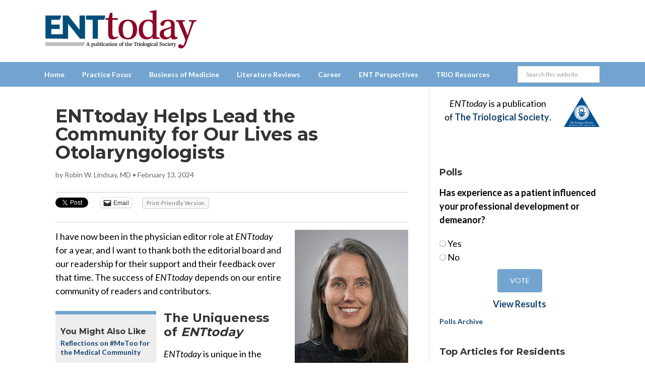

--- FILE ---
content_type: text/html; charset=UTF-8
request_url: https://www.enttoday.org/article/enttoday-helps-lead-the-community-for-our-lives-as-otolaryngologists/
body_size: 27028
content:
<!DOCTYPE html>
<html lang="en-US">
<head >
<meta charset="UTF-8" />
    <!--15/07/2021 Add Osano Script -->
    <script src="https://cmp.osano.com/AzZdRbSORDOOzF9W/fc1b102d-5125-4d9f-a7b5-c9aaa33d4ac5/osano.js"></script>

    <!--04/07/2022 Add Plausible Analytics Script -->
    <script defer data-domain="enttoday.org" src="https://plausible.io/js/plausible.js"></script>

    <!--07/05/2024 Google Analytics - was connected once but lost connection - reinstate -->
    <!-- Google tag (gtag.js) -->
    <script async src="https://www.googletagmanager.com/gtag/js?id=G-8WM6BEGX18"></script>
    <script>
      window.dataLayer = window.dataLayer || [];
      function gtag(){dataLayer.push(arguments);}
      gtag('js', new Date());

      gtag('config', 'G-8WM6BEGX18');
    </script>    


<meta name="viewport" content="width=device-width, initial-scale=1" />
<meta name='robots' content='index, follow, max-image-preview:large, max-snippet:-1, max-video-preview:-1' />

		<style type="text/css">
			.slide-excerpt { width: 100%; }
			.slide-excerpt { bottom: 0; }
			.slide-excerpt { left: 0; }
			.flexslider { max-width: 740px; max-height: 400px; }
			.slide-image { max-height: 400px; } 
		</style>
	<!-- This site is optimized with the Yoast SEO plugin v26.6 - https://yoast.com/wordpress/plugins/seo/ -->
	<title>ENTtoday Helps Lead the Community for Our Lives as Otolaryngologists - ENTtoday</title>
	<meta name="description" content="Our hope is that ENTtoday provides a forum for discussion of different points of view, thereby empowering all of us to succeed in the practice of otolaryngology." />
	<link rel="canonical" href="https://www.enttoday.org/article/enttoday-helps-lead-the-community-for-our-lives-as-otolaryngologists/" />
	<link rel="next" href="https://www.enttoday.org/article/enttoday-helps-lead-the-community-for-our-lives-as-otolaryngologists/2/" />
	<meta property="og:locale" content="en_US" />
	<meta property="og:type" content="article" />
	<meta property="og:title" content="ENTtoday Helps Lead the Community for Our Lives as Otolaryngologists - ENTtoday" />
	<meta property="og:description" content="Our hope is that ENTtoday provides a forum for discussion of different points of view, thereby empowering all of us to succeed in the practice of otolaryngology." />
	<meta property="og:url" content="https://www.enttoday.org/article/enttoday-helps-lead-the-community-for-our-lives-as-otolaryngologists/" />
	<meta property="og:site_name" content="ENTtoday" />
	<meta property="og:image" content="https://www.enttoday.org/wp-content/uploads/2023/10/New-Robin-Head-Shot_WEB.jpg" />
	<meta property="og:image:width" content="225" />
	<meta property="og:image:height" content="295" />
	<meta property="og:image:type" content="image/jpeg" />
	<meta name="twitter:label1" content="Est. reading time" />
	<meta name="twitter:data1" content="4 minutes" />
	<script type="application/ld+json" class="yoast-schema-graph">{"@context":"https://schema.org","@graph":[{"@type":"WebPage","@id":"https://www.enttoday.org/article/enttoday-helps-lead-the-community-for-our-lives-as-otolaryngologists/","url":"https://www.enttoday.org/article/enttoday-helps-lead-the-community-for-our-lives-as-otolaryngologists/","name":"ENTtoday Helps Lead the Community for Our Lives as Otolaryngologists - ENTtoday","isPartOf":{"@id":"https://www.enttoday.org/#website"},"primaryImageOfPage":{"@id":"https://www.enttoday.org/article/enttoday-helps-lead-the-community-for-our-lives-as-otolaryngologists/#primaryimage"},"image":{"@id":"https://www.enttoday.org/article/enttoday-helps-lead-the-community-for-our-lives-as-otolaryngologists/#primaryimage"},"thumbnailUrl":"https://www.enttoday.org/wp-content/uploads/2023/10/New-Robin-Head-Shot_WEB.jpg","datePublished":"2024-02-14T00:17:28+00:00","description":"Our hope is that ENTtoday provides a forum for discussion of different points of view, thereby empowering all of us to succeed in the practice of otolaryngology.","breadcrumb":{"@id":"https://www.enttoday.org/article/enttoday-helps-lead-the-community-for-our-lives-as-otolaryngologists/#breadcrumb"},"inLanguage":"en-US","potentialAction":[{"@type":"ReadAction","target":["https://www.enttoday.org/article/enttoday-helps-lead-the-community-for-our-lives-as-otolaryngologists/"]}]},{"@type":"ImageObject","inLanguage":"en-US","@id":"https://www.enttoday.org/article/enttoday-helps-lead-the-community-for-our-lives-as-otolaryngologists/#primaryimage","url":"https://www.enttoday.org/wp-content/uploads/2023/10/New-Robin-Head-Shot_WEB.jpg","contentUrl":"https://www.enttoday.org/wp-content/uploads/2023/10/New-Robin-Head-Shot_WEB.jpg","width":225,"height":295,"caption":"Dr. Lindsay"},{"@type":"BreadcrumbList","@id":"https://www.enttoday.org/article/enttoday-helps-lead-the-community-for-our-lives-as-otolaryngologists/#breadcrumb","itemListElement":[{"@type":"ListItem","position":1,"name":"Home","item":"https://www.enttoday.org/"},{"@type":"ListItem","position":2,"name":"Articles"}]},{"@type":"WebSite","@id":"https://www.enttoday.org/#website","url":"https://www.enttoday.org/","name":"ENTtoday","description":"A publication of the Triological Society","potentialAction":[{"@type":"SearchAction","target":{"@type":"EntryPoint","urlTemplate":"https://www.enttoday.org/?s={search_term_string}"},"query-input":{"@type":"PropertyValueSpecification","valueRequired":true,"valueName":"search_term_string"}}],"inLanguage":"en-US"}]}</script>
	<!-- / Yoast SEO plugin. -->


<link rel='dns-prefetch' href='//www.enttoday.org' />
<link rel='dns-prefetch' href='//stats.wp.com' />
<link rel='dns-prefetch' href='//fonts.googleapis.com' />
<link rel="alternate" type="application/rss+xml" title="ENTtoday &raquo; Feed" href="https://www.enttoday.org/feed/" />
<link rel="alternate" type="application/rss+xml" title="ENTtoday &raquo; Comments Feed" href="https://www.enttoday.org/comments/feed/" />
<link rel="alternate" type="text/calendar" title="ENTtoday &raquo; iCal Feed" href="https://www.enttoday.org/events/?ical=1" />
<script type="text/javascript" id="wpp-js" src="https://www.enttoday.org/wp-content/plugins/wordpress-popular-posts/assets/js/wpp.min.js?ver=7.3.6" data-sampling="0" data-sampling-rate="100" data-api-url="https://www.enttoday.org/wp-json/wordpress-popular-posts" data-post-id="23563" data-token="b0c2533a27" data-lang="0" data-debug="0"></script>
<link rel="alternate" title="oEmbed (JSON)" type="application/json+oembed" href="https://www.enttoday.org/wp-json/oembed/1.0/embed?url=https%3A%2F%2Fwww.enttoday.org%2Farticle%2Fenttoday-helps-lead-the-community-for-our-lives-as-otolaryngologists%2F" />
<link rel="alternate" title="oEmbed (XML)" type="text/xml+oembed" href="https://www.enttoday.org/wp-json/oembed/1.0/embed?url=https%3A%2F%2Fwww.enttoday.org%2Farticle%2Fenttoday-helps-lead-the-community-for-our-lives-as-otolaryngologists%2F&#038;format=xml" />
        <script type='text/javascript' >
            var post_slug = 'enttoday-helps-lead-the-community-for-our-lives-as-otolaryngologists';
			var post_id = '23563';
        </script>

        <!-- Dan 02/09/2025 - GAM reinstated - removed Kevel -->

        <script type='text/javascript'>
            var googletag = googletag || {};
            googletag.cmd = googletag.cmd || [];
            (function() {
            var gads = document.createElement('script');
            gads.async = true;
            gads.type = 'text/javascript';
            var useSSL = 'https:' == document.location.protocol;
            gads.src = (useSSL ? 'https:' : 'http:') +
            '//www.googletagservices.com/tag/js/gpt.js';
            var node = document.getElementsByTagName('script')[0];
            node.parentNode.insertBefore(gads, node);
            })();
        </script>

        <script type='text/javascript'>
            googletag.cmd.push(function() {
            
                
            if(window.matchMedia("(max-width: 768px)").matches) 
            {
                // The viewport is less than 768 pixels wide
                console.log("This is a mobile or tablet device.");
                googletag.defineSlot('/21618997260/wlycust.enttoday', [[320, 50]], 'div-gpt-ad-1413925284408-0').addService(googletag.pubads()).setTargeting('pos', ['1']).setTargeting('URL', post_slug).setTargeting('post_id', post_id);
                googletag.defineSlot('/21618997260/wlycust.enttoday', [[300, 250]], 'div-gpt-ad-1413925284408-3').addService(googletag.pubads()).setTargeting('pos', ['4']).setTargeting('URL', post_slug).setTargeting('post_id', post_id);
            } else {

                // The viewport is at least 768 pixels wide
                console.log("This is a laptop or desktop.");
                googletag.defineSlot('/21618997260/wlycust.enttoday', [[728, 90]], 'div-gpt-ad-1413925284408-0').addService(googletag.pubads()).setTargeting('pos', ['1']).setTargeting('URL', post_slug).setTargeting('post_id', post_id);
                googletag.defineSlot('/21618997260/wlycust.enttoday', [[640, 480]], 'div-gpt-ad-1413925284408-3').addService(googletag.pubads()).setTargeting('pos', ['4']).setTargeting('URL', post_slug).setTargeting('post_id', post_id);
            }    
    
                
            googletag.defineSlot('/21618997260/wlycust.enttoday', [[300, 250]], 'div-gpt-ad-1413925284408-1').addService(googletag.pubads()).setTargeting('pos', ['2']).setTargeting('URL', post_slug).setTargeting('post_id', post_id);
            googletag.defineSlot('/21618997260/wlycust.enttoday', [[300, 250]], 'div-gpt-ad-1413925284408-2').addService(googletag.pubads()).setTargeting('pos', ['3']).setTargeting('URL', post_slug).setTargeting('post_id', post_id);
            
            googletag.pubads().enableSingleRequest();
            googletag.pubads().enableAsyncRendering();
            googletag.pubads().collapseEmptyDivs(true);
            googletag.enableServices();
            });


            //Detect if pop-up ad has loaded...
            googletag.cmd.push(function(){
                googletag.pubads().addEventListener('slotRenderEnded', function(event){
                    if(event.slot.getSlotElementId() == "div-gpt-ad-1413925284408-3") {

                        //if there is no ad - add class to body
                        if(event.isEmpty){
                            jQuery( document ).ready(function( $ ) {
                                  $("html").addClass("hide-pop-up");
                            });
                        }

                    }
                });
            });


        </script>

    <style id='wp-img-auto-sizes-contain-inline-css' type='text/css'>
img:is([sizes=auto i],[sizes^="auto," i]){contain-intrinsic-size:3000px 1500px}
/*# sourceURL=wp-img-auto-sizes-contain-inline-css */
</style>
<link rel='stylesheet' id='ert_tab_icon_css-css' href='https://www.enttoday.org/wp-content/plugins/easy-responsive-tabs/assets/css/res_tab_icon.css?ver=6.9' type='text/css' media='all' />
<link rel='stylesheet' id='enttoday-theme-css' href='https://www.enttoday.org/wp-content/themes/enttoday/style.css?ver=3.0.8' type='text/css' media='all' />
<style id='wp-emoji-styles-inline-css' type='text/css'>

	img.wp-smiley, img.emoji {
		display: inline !important;
		border: none !important;
		box-shadow: none !important;
		height: 1em !important;
		width: 1em !important;
		margin: 0 0.07em !important;
		vertical-align: -0.1em !important;
		background: none !important;
		padding: 0 !important;
	}
/*# sourceURL=wp-emoji-styles-inline-css */
</style>
<link rel='stylesheet' id='wp-block-library-css' href='https://www.enttoday.org/wp-includes/css/dist/block-library/style.min.css?ver=6.9' type='text/css' media='all' />
<style id='global-styles-inline-css' type='text/css'>
:root{--wp--preset--aspect-ratio--square: 1;--wp--preset--aspect-ratio--4-3: 4/3;--wp--preset--aspect-ratio--3-4: 3/4;--wp--preset--aspect-ratio--3-2: 3/2;--wp--preset--aspect-ratio--2-3: 2/3;--wp--preset--aspect-ratio--16-9: 16/9;--wp--preset--aspect-ratio--9-16: 9/16;--wp--preset--color--black: #000000;--wp--preset--color--cyan-bluish-gray: #abb8c3;--wp--preset--color--white: #ffffff;--wp--preset--color--pale-pink: #f78da7;--wp--preset--color--vivid-red: #cf2e2e;--wp--preset--color--luminous-vivid-orange: #ff6900;--wp--preset--color--luminous-vivid-amber: #fcb900;--wp--preset--color--light-green-cyan: #7bdcb5;--wp--preset--color--vivid-green-cyan: #00d084;--wp--preset--color--pale-cyan-blue: #8ed1fc;--wp--preset--color--vivid-cyan-blue: #0693e3;--wp--preset--color--vivid-purple: #9b51e0;--wp--preset--gradient--vivid-cyan-blue-to-vivid-purple: linear-gradient(135deg,rgb(6,147,227) 0%,rgb(155,81,224) 100%);--wp--preset--gradient--light-green-cyan-to-vivid-green-cyan: linear-gradient(135deg,rgb(122,220,180) 0%,rgb(0,208,130) 100%);--wp--preset--gradient--luminous-vivid-amber-to-luminous-vivid-orange: linear-gradient(135deg,rgb(252,185,0) 0%,rgb(255,105,0) 100%);--wp--preset--gradient--luminous-vivid-orange-to-vivid-red: linear-gradient(135deg,rgb(255,105,0) 0%,rgb(207,46,46) 100%);--wp--preset--gradient--very-light-gray-to-cyan-bluish-gray: linear-gradient(135deg,rgb(238,238,238) 0%,rgb(169,184,195) 100%);--wp--preset--gradient--cool-to-warm-spectrum: linear-gradient(135deg,rgb(74,234,220) 0%,rgb(151,120,209) 20%,rgb(207,42,186) 40%,rgb(238,44,130) 60%,rgb(251,105,98) 80%,rgb(254,248,76) 100%);--wp--preset--gradient--blush-light-purple: linear-gradient(135deg,rgb(255,206,236) 0%,rgb(152,150,240) 100%);--wp--preset--gradient--blush-bordeaux: linear-gradient(135deg,rgb(254,205,165) 0%,rgb(254,45,45) 50%,rgb(107,0,62) 100%);--wp--preset--gradient--luminous-dusk: linear-gradient(135deg,rgb(255,203,112) 0%,rgb(199,81,192) 50%,rgb(65,88,208) 100%);--wp--preset--gradient--pale-ocean: linear-gradient(135deg,rgb(255,245,203) 0%,rgb(182,227,212) 50%,rgb(51,167,181) 100%);--wp--preset--gradient--electric-grass: linear-gradient(135deg,rgb(202,248,128) 0%,rgb(113,206,126) 100%);--wp--preset--gradient--midnight: linear-gradient(135deg,rgb(2,3,129) 0%,rgb(40,116,252) 100%);--wp--preset--font-size--small: 13px;--wp--preset--font-size--medium: 20px;--wp--preset--font-size--large: 36px;--wp--preset--font-size--x-large: 42px;--wp--preset--spacing--20: 0.44rem;--wp--preset--spacing--30: 0.67rem;--wp--preset--spacing--40: 1rem;--wp--preset--spacing--50: 1.5rem;--wp--preset--spacing--60: 2.25rem;--wp--preset--spacing--70: 3.38rem;--wp--preset--spacing--80: 5.06rem;--wp--preset--shadow--natural: 6px 6px 9px rgba(0, 0, 0, 0.2);--wp--preset--shadow--deep: 12px 12px 50px rgba(0, 0, 0, 0.4);--wp--preset--shadow--sharp: 6px 6px 0px rgba(0, 0, 0, 0.2);--wp--preset--shadow--outlined: 6px 6px 0px -3px rgb(255, 255, 255), 6px 6px rgb(0, 0, 0);--wp--preset--shadow--crisp: 6px 6px 0px rgb(0, 0, 0);}:where(.is-layout-flex){gap: 0.5em;}:where(.is-layout-grid){gap: 0.5em;}body .is-layout-flex{display: flex;}.is-layout-flex{flex-wrap: wrap;align-items: center;}.is-layout-flex > :is(*, div){margin: 0;}body .is-layout-grid{display: grid;}.is-layout-grid > :is(*, div){margin: 0;}:where(.wp-block-columns.is-layout-flex){gap: 2em;}:where(.wp-block-columns.is-layout-grid){gap: 2em;}:where(.wp-block-post-template.is-layout-flex){gap: 1.25em;}:where(.wp-block-post-template.is-layout-grid){gap: 1.25em;}.has-black-color{color: var(--wp--preset--color--black) !important;}.has-cyan-bluish-gray-color{color: var(--wp--preset--color--cyan-bluish-gray) !important;}.has-white-color{color: var(--wp--preset--color--white) !important;}.has-pale-pink-color{color: var(--wp--preset--color--pale-pink) !important;}.has-vivid-red-color{color: var(--wp--preset--color--vivid-red) !important;}.has-luminous-vivid-orange-color{color: var(--wp--preset--color--luminous-vivid-orange) !important;}.has-luminous-vivid-amber-color{color: var(--wp--preset--color--luminous-vivid-amber) !important;}.has-light-green-cyan-color{color: var(--wp--preset--color--light-green-cyan) !important;}.has-vivid-green-cyan-color{color: var(--wp--preset--color--vivid-green-cyan) !important;}.has-pale-cyan-blue-color{color: var(--wp--preset--color--pale-cyan-blue) !important;}.has-vivid-cyan-blue-color{color: var(--wp--preset--color--vivid-cyan-blue) !important;}.has-vivid-purple-color{color: var(--wp--preset--color--vivid-purple) !important;}.has-black-background-color{background-color: var(--wp--preset--color--black) !important;}.has-cyan-bluish-gray-background-color{background-color: var(--wp--preset--color--cyan-bluish-gray) !important;}.has-white-background-color{background-color: var(--wp--preset--color--white) !important;}.has-pale-pink-background-color{background-color: var(--wp--preset--color--pale-pink) !important;}.has-vivid-red-background-color{background-color: var(--wp--preset--color--vivid-red) !important;}.has-luminous-vivid-orange-background-color{background-color: var(--wp--preset--color--luminous-vivid-orange) !important;}.has-luminous-vivid-amber-background-color{background-color: var(--wp--preset--color--luminous-vivid-amber) !important;}.has-light-green-cyan-background-color{background-color: var(--wp--preset--color--light-green-cyan) !important;}.has-vivid-green-cyan-background-color{background-color: var(--wp--preset--color--vivid-green-cyan) !important;}.has-pale-cyan-blue-background-color{background-color: var(--wp--preset--color--pale-cyan-blue) !important;}.has-vivid-cyan-blue-background-color{background-color: var(--wp--preset--color--vivid-cyan-blue) !important;}.has-vivid-purple-background-color{background-color: var(--wp--preset--color--vivid-purple) !important;}.has-black-border-color{border-color: var(--wp--preset--color--black) !important;}.has-cyan-bluish-gray-border-color{border-color: var(--wp--preset--color--cyan-bluish-gray) !important;}.has-white-border-color{border-color: var(--wp--preset--color--white) !important;}.has-pale-pink-border-color{border-color: var(--wp--preset--color--pale-pink) !important;}.has-vivid-red-border-color{border-color: var(--wp--preset--color--vivid-red) !important;}.has-luminous-vivid-orange-border-color{border-color: var(--wp--preset--color--luminous-vivid-orange) !important;}.has-luminous-vivid-amber-border-color{border-color: var(--wp--preset--color--luminous-vivid-amber) !important;}.has-light-green-cyan-border-color{border-color: var(--wp--preset--color--light-green-cyan) !important;}.has-vivid-green-cyan-border-color{border-color: var(--wp--preset--color--vivid-green-cyan) !important;}.has-pale-cyan-blue-border-color{border-color: var(--wp--preset--color--pale-cyan-blue) !important;}.has-vivid-cyan-blue-border-color{border-color: var(--wp--preset--color--vivid-cyan-blue) !important;}.has-vivid-purple-border-color{border-color: var(--wp--preset--color--vivid-purple) !important;}.has-vivid-cyan-blue-to-vivid-purple-gradient-background{background: var(--wp--preset--gradient--vivid-cyan-blue-to-vivid-purple) !important;}.has-light-green-cyan-to-vivid-green-cyan-gradient-background{background: var(--wp--preset--gradient--light-green-cyan-to-vivid-green-cyan) !important;}.has-luminous-vivid-amber-to-luminous-vivid-orange-gradient-background{background: var(--wp--preset--gradient--luminous-vivid-amber-to-luminous-vivid-orange) !important;}.has-luminous-vivid-orange-to-vivid-red-gradient-background{background: var(--wp--preset--gradient--luminous-vivid-orange-to-vivid-red) !important;}.has-very-light-gray-to-cyan-bluish-gray-gradient-background{background: var(--wp--preset--gradient--very-light-gray-to-cyan-bluish-gray) !important;}.has-cool-to-warm-spectrum-gradient-background{background: var(--wp--preset--gradient--cool-to-warm-spectrum) !important;}.has-blush-light-purple-gradient-background{background: var(--wp--preset--gradient--blush-light-purple) !important;}.has-blush-bordeaux-gradient-background{background: var(--wp--preset--gradient--blush-bordeaux) !important;}.has-luminous-dusk-gradient-background{background: var(--wp--preset--gradient--luminous-dusk) !important;}.has-pale-ocean-gradient-background{background: var(--wp--preset--gradient--pale-ocean) !important;}.has-electric-grass-gradient-background{background: var(--wp--preset--gradient--electric-grass) !important;}.has-midnight-gradient-background{background: var(--wp--preset--gradient--midnight) !important;}.has-small-font-size{font-size: var(--wp--preset--font-size--small) !important;}.has-medium-font-size{font-size: var(--wp--preset--font-size--medium) !important;}.has-large-font-size{font-size: var(--wp--preset--font-size--large) !important;}.has-x-large-font-size{font-size: var(--wp--preset--font-size--x-large) !important;}
/*# sourceURL=global-styles-inline-css */
</style>

<style id='classic-theme-styles-inline-css' type='text/css'>
/*! This file is auto-generated */
.wp-block-button__link{color:#fff;background-color:#32373c;border-radius:9999px;box-shadow:none;text-decoration:none;padding:calc(.667em + 2px) calc(1.333em + 2px);font-size:1.125em}.wp-block-file__button{background:#32373c;color:#fff;text-decoration:none}
/*# sourceURL=/wp-includes/css/classic-themes.min.css */
</style>
<link rel='stylesheet' id='wp-components-css' href='https://www.enttoday.org/wp-includes/css/dist/components/style.min.css?ver=6.9' type='text/css' media='all' />
<link rel='stylesheet' id='wp-preferences-css' href='https://www.enttoday.org/wp-includes/css/dist/preferences/style.min.css?ver=6.9' type='text/css' media='all' />
<link rel='stylesheet' id='wp-block-editor-css' href='https://www.enttoday.org/wp-includes/css/dist/block-editor/style.min.css?ver=6.9' type='text/css' media='all' />
<link rel='stylesheet' id='popup-maker-block-library-style-css' href='https://www.enttoday.org/wp-content/plugins/popup-maker/dist/packages/block-library-style.css?ver=dbea705cfafe089d65f1' type='text/css' media='all' />
<link rel='stylesheet' id='wp-job-manager-job-listings-css' href='https://www.enttoday.org/wp-content/plugins/wp-job-manager/assets/dist/css/job-listings.css?ver=598383a28ac5f9f156e4' type='text/css' media='all' />
<link rel='stylesheet' id='wp-polls-css' href='https://www.enttoday.org/wp-content/plugins/wp-polls/polls-css.css?ver=2.77.3' type='text/css' media='all' />
<style id='wp-polls-inline-css' type='text/css'>
.wp-polls .pollbar {
	margin: 1px;
	font-size: 6px;
	line-height: 8px;
	height: 8px;
	background: #144372;
	border: 1px solid #144372;
}

/*# sourceURL=wp-polls-inline-css */
</style>
<link rel='stylesheet' id='wordpress-popular-posts-css-css' href='https://www.enttoday.org/wp-content/plugins/wordpress-popular-posts/assets/css/wpp.css?ver=7.3.6' type='text/css' media='all' />
<link rel='stylesheet' id='jquery-issuem-flexslider-css' href='https://www.enttoday.org/wp-content/plugins/issuem/css/flexslider.css?ver=2.9.1' type='text/css' media='all' />
<link rel='stylesheet' id='dashicons-css' href='https://www.enttoday.org/wp-includes/css/dashicons.min.css?ver=6.9' type='text/css' media='all' />
<link rel='stylesheet' id='google-fonts-css' href='//fonts.googleapis.com/css?family=Lato%3A400%2C700%2C400italic%2C700italic%7CMontserrat%3A400%2C700&#038;ver=3.0.8' type='text/css' media='all' />
<link rel='stylesheet' id='ent-easy-responsive-tabs-css' href='https://www.enttoday.org/wp-content/themes/enttoday/ent-easy-responsive-tabs.css?ver=6.9' type='text/css' media='all' />
<link rel='stylesheet' id='fontAwesome-css' href='https://www.enttoday.org/wp-content/themes/enttoday/font-awesome/css/fontawesome.min.css?ver=6_99' type='text/css' media='all' />
<link rel='stylesheet' id='fontAwesome-brands-css' href='https://www.enttoday.org/wp-content/themes/enttoday/font-awesome/css/brands.min.css?ver=6_99' type='text/css' media='all' />
<link rel='stylesheet' id='fontAwesome-solid-css' href='https://www.enttoday.org/wp-content/themes/enttoday/font-awesome/css/solid.min.css?ver=6_99' type='text/css' media='all' />
<link rel='stylesheet' id='tablepress-default-css' href='https://www.enttoday.org/wp-content/plugins/tablepress/css/build/default.css?ver=3.2.6' type='text/css' media='all' />
<link rel='stylesheet' id='sharedaddy-css' href='https://www.enttoday.org/wp-content/plugins/jetpack/modules/sharedaddy/sharing.css?ver=15.3.1' type='text/css' media='all' />
<link rel='stylesheet' id='social-logos-css' href='https://www.enttoday.org/wp-content/plugins/jetpack/_inc/social-logos/social-logos.min.css?ver=15.3.1' type='text/css' media='all' />
<link rel='stylesheet' id='slider_styles-css' href='https://www.enttoday.org/wp-content/plugins/genesis-responsive-slider-enttoday/style.css?ver=0.9.2' type='text/css' media='all' />
<script type="text/javascript" src="https://www.enttoday.org/wp-includes/js/jquery/jquery.min.js?ver=3.7.1" id="jquery-core-js"></script>
<script type="text/javascript" src="https://www.enttoday.org/wp-includes/js/jquery/jquery-migrate.min.js?ver=3.4.1" id="jquery-migrate-js"></script>
<script type="text/javascript" src="https://www.enttoday.org/wp-content/themes/enttoday/js/responsive-menu.js?ver=1.0.0" id="news-responsive-menu-js"></script>
<script type="text/javascript" src="https://www.enttoday.org/wp-content/themes/enttoday/js/jq-sticky-anything.min.js?ver=1.0.0" id="sticky-anything-js"></script>
<link rel="https://api.w.org/" href="https://www.enttoday.org/wp-json/" /><link rel="alternate" title="JSON" type="application/json" href="https://www.enttoday.org/wp-json/wp/v2/article/23563" /><link rel="EditURI" type="application/rsd+xml" title="RSD" href="https://www.enttoday.org/xmlrpc.php?rsd" />
<meta name="generator" content="WordPress 6.9" />
<link rel='shortlink' href='https://www.enttoday.org/?p=23563' />
<meta name="tec-api-version" content="v1"><meta name="tec-api-origin" content="https://www.enttoday.org"><link rel="alternate" href="https://www.enttoday.org/wp-json/tribe/events/v1/" />	<style>img#wpstats{display:none}</style>
		            <style id="wpp-loading-animation-styles">@-webkit-keyframes bgslide{from{background-position-x:0}to{background-position-x:-200%}}@keyframes bgslide{from{background-position-x:0}to{background-position-x:-200%}}.wpp-widget-block-placeholder,.wpp-shortcode-placeholder{margin:0 auto;width:60px;height:3px;background:#dd3737;background:linear-gradient(90deg,#dd3737 0%,#571313 10%,#dd3737 100%);background-size:200% auto;border-radius:3px;-webkit-animation:bgslide 1s infinite linear;animation:bgslide 1s infinite linear}</style>
            <link rel="icon" href="https://www.enttoday.org/wp-content/themes/enttoday/images/favicon.ico" />
<!-- Grapeshot code - Dan removed 20/10/2020 - causes javascript error 
<script language="javascript"> var gs_channels = "default"; </script>
<script language="javascript" type="text/javascript" src="https://wiley.grapeshot.co.uk/channels.cgi?url=https://www.enttoday.org/article/enttoday-helps-lead-the-community-for-our-lives-as-otolaryngologists/"></script>
-->

<!-- LinkedIn tracking code - Dan added 20/10/2020 -->
<script type="text/javascript">
    _linkedin_partner_id = "1333201";
    window._linkedin_data_partner_ids = window._linkedin_data_partner_ids || [];
    window._linkedin_data_partner_ids.push(_linkedin_partner_id);
    </script><script type="text/javascript">
    (function(){var s = document.getElementsByTagName("script")[0];
    var b = document.createElement("script");
    b.type = "text/javascript";b.async = true;
    b.src = "https://snap.licdn.com/li.lms-analytics/insight.min.js";
    s.parentNode.insertBefore(b, s);})();
</script>
<noscript>
    <img height="1" width="1" style="display:none;" alt="" src="https://px.ads.linkedin.com/collect/?pid=1333201&fmt=gif" />
</noscript>

<!-- Twitter tracking code - Dan added 20/10/2020 -->
<!-- Twitter universal website tag code -->
<script>
    !function(e,t,n,s,u,a){e.twq||(s=e.twq=function(){s.exe?s.exe.apply(s,arguments):s.queue.push(arguments);
    },s.version='1.1',s.queue=[],u=t.createElement(n),u.async=!0,u.src='//static.ads-twitter.com/uwt.js',
    a=t.getElementsByTagName(n)[0],a.parentNode.insertBefore(u,a))}(window,document,'script');
    // Insert Twitter Pixel ID and Standard Event data below
    twq('init','o2oym');
    twq('track','PageView');
</script>
<!-- End Twitter universal website tag code -->



<!-- Make sharing bar sticky -->
<script>
jQuery( document ).ready(function( $ ) {
	$('.social-bar').stickThis({
		minscreenwidth: 600,  // element will not be sticky when viewport width smaller than this
	});
});
</script>
<meta property="og:image" content="https://www.enttoday.org/wp-content/themes/enttoday/images/logo-ent-300-v2.jpg" />
<!-- Meta Pixel Code -->
<script type='text/javascript'>
!function(f,b,e,v,n,t,s){if(f.fbq)return;n=f.fbq=function(){n.callMethod?
n.callMethod.apply(n,arguments):n.queue.push(arguments)};if(!f._fbq)f._fbq=n;
n.push=n;n.loaded=!0;n.version='2.0';n.queue=[];t=b.createElement(e);t.async=!0;
t.src=v;s=b.getElementsByTagName(e)[0];s.parentNode.insertBefore(t,s)}(window,
document,'script','https://connect.facebook.net/en_US/fbevents.js');
</script>
<!-- End Meta Pixel Code -->
<script type='text/javascript'>var url = window.location.origin + '?ob=open-bridge';
            fbq('set', 'openbridge', '338455600713186', url);
fbq('init', '338455600713186', {}, {
    "agent": "wordpress-6.9-4.1.5"
})</script><script type='text/javascript'>
    fbq('track', 'PageView', []);
  </script><link rel='stylesheet' id='yarppRelatedCss-css' href='https://www.enttoday.org/wp-content/plugins/yet-another-related-posts-plugin/style/related.css?ver=5.30.11' type='text/css' media='all' />
<link rel='stylesheet' id='ert_tab_css-css' href='https://www.enttoday.org/wp-content/plugins/easy-responsive-tabs/assets/css/tabdrop.css?ver=6.9' type='text/css' media='all' />
<link rel='stylesheet' id='ert_css-css' href='https://www.enttoday.org/wp-content/plugins/easy-responsive-tabs/assets/css/ert_css.php?ver=6.9' type='text/css' media='all' />
</head>
<body data-rsssl=1 class="wp-singular article-template-default single single-article postid-23563 single-format-standard wp-theme-genesis wp-child-theme-enttoday tribe-no-js content-sidebar genesis-breadcrumbs-hidden enttoday">
<!-- Meta Pixel Code -->
<noscript>
<img height="1" width="1" style="display:none" alt="fbpx"
src="https://www.facebook.com/tr?id=338455600713186&ev=PageView&noscript=1" />
</noscript>
<!-- End Meta Pixel Code -->
<div class="site-container"><header class="site-header"><div class="wrap"><div class="title-area">	<a href="https://www.enttoday.org" title="ENTtoday">

        <svg version="1.1" xmlns="http://www.w3.org/2000/svg" xmlns:xlink="http://www.w3.org/1999/xlink" x="0px" y="0px"
         viewBox="0 0 836.6 212.6"  xml:space="preserve" alt="ENTtoday" title="ENTtoday" >
    <g>
        <path style="fill:#210D0E;stroke:#010101;stroke-width:0.5;stroke-miterlimit:10;" d="M238.3,198.5v-0.9l1.3-0.1
            c0.9-0.1,1-0.4,0.7-1.2c-0.5-1.4-1.5-4.3-1.9-5.3h-6.3c-0.6,2-1.2,3.6-1.7,5.3c-0.2,0.7-0.1,1,0.7,1.1l1.5,0.2v0.9h-6.2v-0.9
            c1.8-0.1,2-0.4,2.6-2c2-5.3,4.1-11.3,6-16.8h2.3c1.6,4.7,4.5,12.9,6,17.1c0.5,1.4,0.8,1.5,2.4,1.7v0.9H238.3z M235.4,181.7
            L235.4,181.7c-0.9,2.4-2,5.4-2.8,8.2h5.6C237.5,187.8,236,183.5,235.4,181.7z"/>
        <path style="fill:#210D0E;stroke:#010101;stroke-width:0.5;stroke-miterlimit:10;" d="M256.4,187.3c0-1-0.2-1.2-0.9-1.3l-1.1-0.2
            V185l4.3-0.7l0.4,2c1.1-0.7,2.7-2.1,4.8-2.1c5,0,5.5,4.8,5.5,7c0,5.8-3.3,7.6-7.1,7.6c-1.3,0-2.6-0.3-3.1-0.6v4.3
            c0,1.4,0.2,1.5,2.5,1.6v0.9h-7.3v-0.9c2-0.1,2.1-0.2,2.1-1.6V187.3z M259.2,194.1c0,0.6,0,1.2,0.2,1.7c0.5,1.3,1.6,2,3,2
            c2.8,0,4-2.2,4-6.3c0-4.9-2.4-5.5-3.6-5.5c-1.5,0-2.7,0.7-3.3,2c-0.2,0.5-0.4,0.9-0.4,1.6V194.1z"/>
        <path style="fill:#210D0E;stroke:#010101;stroke-width:0.5;stroke-miterlimit:10;" d="M282.4,198.5l-0.3-1.7c-0.8,0.4-2.7,2-5.1,2
            c-2.1,0-4-1-4-4.2v-7.4c0-1-0.2-1.2-0.9-1.3l-1.1-0.2v-0.8l4.5-0.5l0.2,0.2v9.5c0,2.2,1.2,3.2,2.8,3.2c1.4,0,2.8-0.8,3.4-2.1
            c0.1-0.3,0.2-0.9,0.2-1.7v-6.3c0-1-0.1-1.2-0.9-1.3l-1-0.1v-0.8l4.5-0.5l0.2,0.2v11.3c0,1.4,0.2,1.5,2.1,1.6v0.9H282.4z"/>
        <path style="fill:#210D0E;stroke:#010101;stroke-width:0.5;stroke-miterlimit:10;" d="M288.7,179l-1.1-0.2V178l4.5-0.7l0.2,0.2v8.8
            c1-0.6,2.7-2,4.8-2c4.9,0,5.5,5,5.5,7c0,5.8-3.3,7.6-7,7.6c-2.1,0-3.3-0.5-4.3-1.1l-1.1,1l-0.5-0.2v-18.3
            C289.6,179.2,289.5,179,288.7,179z M292.4,193.9c0,0.7,0,1.3,0.2,1.8c0.5,1.4,1.6,2.1,3.1,2.1c2.8,0,4-2.2,4-6.3
            c0-4.9-2.4-5.5-3.6-5.5c-1.6,0-2.7,0.6-3.4,2c-0.2,0.4-0.3,0.9-0.3,1.6V193.9z"/>
        <path style="fill:#210D0E;stroke:#010101;stroke-width:0.5;stroke-miterlimit:10;" d="M306.2,180.2c0-1.1-0.1-1.2-0.9-1.3l-1.1-0.1
            V178l4.5-0.7l0.2,0.2v18.4c0,1.4,0.1,1.5,2.1,1.6v0.9h-7v-0.9c2-0.2,2.1-0.2,2.1-1.6V180.2z"/>
        <path style="fill:#210D0E;stroke:#010101;stroke-width:0.5;stroke-miterlimit:10;" d="M314.9,187.3c0-1-0.2-1.2-0.9-1.3l-1.1-0.2
            V185l4.5-0.7l0.2,0.2v11.4c0,1.4,0.1,1.5,2.1,1.6v0.9h-7v-0.9c2-0.2,2.1-0.2,2.1-1.6V187.3z M318,180.3c0,1-0.7,1.7-1.7,1.7
            c-1,0-1.8-0.7-1.8-1.7c0-1,0.7-1.8,1.8-1.8C317.4,178.5,318.1,179.3,318,180.3z"/>
        <path style="fill:#210D0E;stroke:#010101;stroke-width:0.5;stroke-miterlimit:10;" d="M333.1,194.7c-0.8,3.1-3.5,4.1-5.5,4.1
            c-4.2,0-6.5-2.4-6.5-7.1c0-3.8,1.8-7.4,6.9-7.4c3,0,4.9,1.4,4.9,2.8c0,1.1-1.1,1.4-1.7,1.4c-0.5,0-0.7-0.2-0.9-0.7
            c-0.6-1.5-1.4-2.4-2.6-2.4c-1.9,0-3.5,1.7-3.5,5.8c0,2.8,0.8,6.1,4.1,6.1c2,0,3.1-1,4-3L333.1,194.7z"/>
        <path style="fill:#210D0E;stroke:#010101;stroke-width:0.5;stroke-miterlimit:10;" d="M346.2,194.7c0,1.8,0.5,2.2,1,2.4
            c0.3,0.1,0.7,0.1,1.1,0l0.1,0.9c-0.7,0.5-1.9,0.8-3,0.8c-1,0-1.5-0.5-1.9-1.7c-0.9,0.6-2.4,1.7-4.2,1.7c-2.7,0-4.1-1.9-4.1-4
            c0-1.3,0.6-2.8,2.6-3.5c2.2-0.7,4.9-1.4,5.7-2.2v-1c0-2.2-1.1-2.9-2.5-2.9c-1.1,0-2.1,0.6-2.8,2.7c-0.1,0.5-0.4,0.8-1,0.8
            c-0.6,0-1.6-0.4-1.6-1.3c0-1.6,2.3-3.2,5.5-3.2c4.3,0,4.9,2.2,4.9,3.9V194.7z M343.6,190.4c-0.6,0.4-2.1,0.9-3.2,1.3
            c-1.5,0.6-2.1,1.3-2.1,2.6c0,1.7,0.9,2.8,2.6,2.8c1.1,0,2.8-0.6,2.8-2.8V190.4z"/>
        <path style="fill:#210D0E;stroke:#010101;stroke-width:0.5;stroke-miterlimit:10;" d="M353.8,185.9v8.5c0,2.1,0.9,2.8,1.9,2.8
            c0.7,0,1.1-0.1,1.8-0.4l0.2,0.8c-1,0.6-2.1,1.2-3.5,1.2c-1,0-3.2-0.4-3.2-3.2v-9.7h-2v-1.3h2.1l1.8-3.5h0.9v3.5h3.6v1.3H353.8z"/>
        <path style="fill:#210D0E;stroke:#010101;stroke-width:0.5;stroke-miterlimit:10;" d="M361.4,187.3c0-1-0.2-1.2-0.9-1.3l-1.1-0.2
            V185l4.5-0.7l0.2,0.2v11.4c0,1.4,0.1,1.5,2.1,1.6v0.9h-7v-0.9c2-0.2,2.1-0.2,2.1-1.6V187.3z M364.5,180.3c0,1-0.7,1.7-1.7,1.7
            c-1,0-1.8-0.7-1.8-1.7c0-1,0.7-1.8,1.8-1.8C363.8,178.5,364.5,179.3,364.5,180.3z"/>
        <path style="fill:#210D0E;stroke:#010101;stroke-width:0.5;stroke-miterlimit:10;" d="M381.1,191.6c0,4.6-2.2,7.3-6.8,7.3
            c-4.5,0-6.8-2.7-6.8-7.3c0-4.6,2.2-7.3,6.8-7.3S381.1,187,381.1,191.6z M374.3,197.8c2.6,0,3.8-2.3,3.8-6.2c0-3.9-1.2-6.2-3.8-6.2
            c-2.6,0-3.8,2.3-3.8,6.3C370.5,195.4,371.7,197.8,374.3,197.8z"/>
        <path style="fill:#210D0E;stroke:#010101;stroke-width:0.5;stroke-miterlimit:10;" d="M396.7,195.9c0,1.4,0.1,1.5,2.1,1.7v0.9h-6.9
            v-0.9c2-0.2,2.1-0.2,2.1-1.6v-6.5c0-2.4-1-3.5-2.9-3.5c-1.5,0-2.7,0.9-3.3,2c-0.2,0.4-0.3,0.8-0.3,1.5v6.5c0,1.4,0.1,1.5,2.1,1.6
            v0.9h-6.9v-0.9c2-0.2,2.1-0.2,2.1-1.7v-8.6c0-1-0.2-1.2-0.9-1.3l-1-0.2V185l4.2-0.7l0.4,2.1c1.7-1.1,3-2.1,5.1-2.1
            c2.6,0,4.2,1.7,4.2,4.5V195.9z"/>
        <path style="fill:#210D0E;stroke:#010101;stroke-width:0.5;stroke-miterlimit:10;" d="M422.4,191.6c0,4.6-2.2,7.3-6.8,7.3
            c-4.5,0-6.8-2.7-6.8-7.3c0-4.6,2.2-7.3,6.8-7.3S422.4,187,422.4,191.6z M415.6,197.8c2.6,0,3.8-2.3,3.8-6.2c0-3.9-1.2-6.2-3.8-6.2
            c-2.6,0-3.8,2.3-3.8,6.3C411.8,195.4,413,197.8,415.6,197.8z"/>
        <path style="fill:#210D0E;stroke:#010101;stroke-width:0.5;stroke-miterlimit:10;" d="M428.7,185.8v10.1c0,1.4,0.2,1.4,2.3,1.6v0.9
            h-7.2v-0.9c2-0.2,2.1-0.2,2.1-1.6v-10.1H424v-1.2h1.9v-1.2c0-3.2,1.1-6.1,4.8-6.1c2.3,0,3,1.2,3,2c0,0.8-0.8,1.3-1.4,1.3
            c-0.5,0-0.7-0.2-0.8-0.5c-0.7-1.6-1-1.7-1.6-1.7c-0.5,0-1.3,0.4-1.3,3c0,1,0.1,2.1,0.1,3.2h3v1.2H428.7z"/>
        <path style="fill:#210D0E;stroke:#010101;stroke-width:0.5;stroke-miterlimit:10;" d="M445.3,185.9v8.5c0,2.1,0.9,2.8,1.9,2.8
            c0.7,0,1.1-0.1,1.8-0.4l0.2,0.8c-1,0.6-2.1,1.2-3.5,1.2c-1,0-3.2-0.4-3.2-3.2v-9.7h-2v-1.3h2.1l1.8-3.5h0.9v3.5h3.6v1.3H445.3z"/>
        <path style="fill:#210D0E;stroke:#010101;stroke-width:0.5;stroke-miterlimit:10;" d="M452.7,180.3c0-1-0.1-1.2-0.9-1.3l-1.1-0.2
            V178l4.5-0.7l0.2,0.2v8.9c1.8-1.2,3.1-2.1,5.1-2.1c2.6,0,4.2,1.7,4.2,4.5v7.1c0,1.3,0.2,1.5,2.1,1.6v0.9h-6.9v-0.9
            c1.9-0.2,2.1-0.2,2.1-1.6v-6.6c0-2.4-1-3.4-2.9-3.4c-1.5,0-2.7,0.9-3.3,2c-0.2,0.4-0.2,0.8-0.2,1.5v6.5c0,1.4,0.2,1.5,2.1,1.6v0.9
            h-6.9v-0.9c2-0.2,2.1-0.3,2.1-1.6V180.3z"/>
        <path style="fill:#210D0E;stroke:#010101;stroke-width:0.5;stroke-miterlimit:10;" d="M471.2,191.1c-0.1,2.9,0.7,6.2,4.1,6.2
            c2.2,0,3.2-1.3,4-2.9l0.9,0.5c-0.8,2.2-2.4,4-5.5,4c-4.7,0-6.5-2.7-6.5-7.2c0-4.2,2.1-7.4,6.5-7.4c5.2,0,5.8,4,5.8,5.7
            c0,0.9-0.5,1.1-1.2,1.1H471.2z M476.5,190c0.8,0,1-0.4,1-0.9c0-1.1-0.3-3.8-2.9-3.8c-2.9,0-3.3,3.5-3.3,4.7H476.5z"/>
        <path style="fill:#210D0E;stroke:#010101;stroke-width:0.5;stroke-miterlimit:10;" d="M500,195.7c0,1.3,0.1,1.6,1.7,1.7l1.4,0.1
            v0.9h-9.2v-0.9l1.4-0.1c1.6-0.1,1.6-0.5,1.6-1.7v-15.8h-1.6c-3.2,0-3.8,0.7-4.1,4h-1v-5h16.5v5h-1c-0.4-3.3-0.9-4-4.1-4H500V195.7z
            "/>
        <path style="fill:#210D0E;stroke:#010101;stroke-width:0.5;stroke-miterlimit:10;" d="M511.6,195.9c0,1.4,0.2,1.5,2.6,1.6v0.9h-7.5
            v-0.9c2-0.2,2.1-0.2,2.1-1.6v-8.6c0-1-0.2-1.2-0.9-1.3l-1.1-0.2V185l4.4-0.7l0.3,2.3c1.8-1.6,2.7-2.3,3.7-2.3
            c1.1,0,1.5,0.8,1.5,1.4c0,0.9-0.6,1.7-1.3,1.7c-0.2,0-0.4,0-0.6-0.1c-0.7-0.5-1.2-0.7-1.6-0.7c-0.7,0-1.7,0.8-1.7,2.9V195.9z"/>
        <path style="fill:#210D0E;stroke:#010101;stroke-width:0.5;stroke-miterlimit:10;" d="M520.2,187.3c0-1-0.2-1.2-0.9-1.3l-1.1-0.2
            V185l4.5-0.7l0.2,0.2v11.4c0,1.4,0.1,1.5,2.1,1.6v0.9h-7v-0.9c2-0.2,2.1-0.2,2.1-1.6V187.3z M523.3,180.3c0,1-0.7,1.7-1.7,1.7
            c-1.1,0-1.8-0.7-1.8-1.7c0-1,0.7-1.8,1.8-1.8C522.7,178.5,523.4,179.3,523.3,180.3z"/>
        <path style="fill:#210D0E;stroke:#010101;stroke-width:0.5;stroke-miterlimit:10;" d="M539.7,191.6c0,4.6-2.2,7.3-6.8,7.3
            c-4.5,0-6.8-2.7-6.8-7.3c0-4.6,2.2-7.3,6.8-7.3C537.4,184.3,539.7,187,539.7,191.6z M532.9,197.8c2.6,0,3.8-2.3,3.8-6.2
            c0-3.9-1.2-6.2-3.8-6.2c-2.5,0-3.8,2.3-3.8,6.3C529.1,195.4,530.3,197.8,532.9,197.8z"/>
        <path style="fill:#210D0E;stroke:#010101;stroke-width:0.5;stroke-miterlimit:10;" d="M542.8,180.2c0-1.1-0.1-1.2-0.9-1.3l-1.1-0.1
            V178l4.5-0.7l0.2,0.2v18.4c0,1.4,0.1,1.5,2.1,1.6v0.9h-7v-0.9c2-0.2,2.1-0.2,2.1-1.6V180.2z"/>
        <path style="fill:#210D0E;stroke:#010101;stroke-width:0.5;stroke-miterlimit:10;" d="M562.2,191.6c0,4.6-2.2,7.3-6.8,7.3
            c-4.5,0-6.8-2.7-6.8-7.3c0-4.6,2.2-7.3,6.8-7.3C560,184.3,562.2,187,562.2,191.6z M555.4,197.8c2.6,0,3.8-2.3,3.8-6.2
            c0-3.9-1.2-6.2-3.8-6.2c-2.5,0-3.8,2.3-3.8,6.3C551.6,195.4,552.8,197.8,555.4,197.8z"/>
        <path style="fill:#210D0E;stroke:#010101;stroke-width:0.5;stroke-miterlimit:10;" d="M577.5,184.2l0.2,0.3l-0.6,1.8h-2.2
            c0.5,0.5,0.9,1.6,0.9,2.7c0,3.5-3,4.6-5.7,4.6c-0.3,0-1.1,0-1.6-0.1c-0.4,0.1-1.3,0.5-1.3,1.3c0,0.5,0.3,1.2,2.3,1.2h2.6
            c3,0,5.1,1,5.1,4.1c0,1.9-1,3.4-2.3,4.2c-1.4,0.8-2.8,1.2-4.7,1.2c-3.3,0-6.2-1.3-6.2-4.2c0-2,2-2.8,3.3-3.2V198
            c-1.4-0.2-2.5-1.2-2.5-2.3c0-1.1,1-1.9,2.5-2.5v-0.1c-1.3-0.4-2.9-1.5-2.9-4.2c0-2.2,1.5-4.7,5.9-4.7c1.3,0,2.8,0.3,3.7,0.9
            L577.5,184.2z M574.8,201.1c0-2.1-1.5-2.8-4.3-2.8c-1.6,0-2.5,0.2-3.1,0.6c-0.6,0.4-1,1.1-1,2c0,2,1.9,3.4,4.4,3.4
            C572.9,204.4,574.8,203.3,574.8,201.1z M567.3,189c0,2.4,1.3,3.5,2.8,3.5c1.6,0,2.8-1.2,2.8-3.5c0-2.7-1.4-3.7-2.8-3.7
            C568.7,185.3,567.3,186.2,567.3,189z"/>
        <path style="fill:#210D0E;stroke:#010101;stroke-width:0.5;stroke-miterlimit:10;" d="M581,187.3c0-1-0.2-1.2-0.9-1.3l-1.1-0.2V185
            l4.5-0.7l0.2,0.2v11.4c0,1.4,0.1,1.5,2.1,1.6v0.9h-7v-0.9c2-0.2,2.1-0.2,2.1-1.6V187.3z M584.1,180.3c0,1-0.7,1.7-1.7,1.7
            c-1.1,0-1.8-0.7-1.8-1.7c0-1,0.7-1.8,1.8-1.8C583.5,178.5,584.2,179.3,584.1,180.3z"/>
        <path style="fill:#210D0E;stroke:#010101;stroke-width:0.5;stroke-miterlimit:10;" d="M598.9,194.7c-0.8,3.1-3.5,4.1-5.5,4.1
            c-4.2,0-6.5-2.4-6.5-7.1c0-3.8,1.8-7.4,6.9-7.4c3,0,4.9,1.4,4.9,2.8c0,1.1-1.1,1.4-1.7,1.4c-0.5,0-0.7-0.2-0.9-0.7
            c-0.6-1.5-1.3-2.4-2.6-2.4c-1.9,0-3.5,1.7-3.5,5.8c0,2.8,0.8,6.1,4.1,6.1c2,0,3.1-1,4-3L598.9,194.7z"/>
        <path style="fill:#210D0E;stroke:#010101;stroke-width:0.5;stroke-miterlimit:10;" d="M611.7,194.7c0,1.8,0.4,2.2,1,2.4
            c0.3,0.1,0.7,0.1,1.1,0l0.1,0.9c-0.7,0.5-1.9,0.8-3,0.8c-1,0-1.5-0.5-1.9-1.7c-0.9,0.6-2.4,1.7-4.2,1.7c-2.7,0-4.1-1.9-4.1-4
            c0-1.3,0.6-2.8,2.6-3.5c2.2-0.7,4.9-1.4,5.7-2.2v-1c0-2.2-1.1-2.9-2.5-2.9c-1.1,0-2.1,0.6-2.8,2.7c-0.2,0.5-0.4,0.8-1,0.8
            c-0.6,0-1.6-0.4-1.6-1.3c0-1.6,2.3-3.2,5.5-3.2c4.3,0,4.9,2.2,4.9,3.9V194.7z M609.1,190.4c-0.6,0.4-2.1,0.9-3.2,1.3
            c-1.5,0.6-2.1,1.3-2.1,2.6c0,1.7,0.9,2.8,2.6,2.8c1.1,0,2.8-0.6,2.8-2.8V190.4z"/>
        <path style="fill:#210D0E;stroke:#010101;stroke-width:0.5;stroke-miterlimit:10;" d="M617.4,180.2c0-1.1-0.1-1.2-0.9-1.3l-1.1-0.1
            V178l4.5-0.7l0.2,0.2v18.4c0,1.4,0.1,1.5,2.1,1.6v0.9h-7v-0.9c2-0.2,2.1-0.2,2.1-1.6V180.2z"/>
        <path style="fill:#210D0E;stroke:#010101;stroke-width:0.5;stroke-miterlimit:10;" d="M642.8,183.8c-0.5-2.9-1.8-4.4-4.2-4.4
            c-2.3,0-3.6,1.6-3.6,3.6c0,2.2,2.3,3.3,4.1,4c3.4,1.3,5.9,2.4,5.9,6.1c0,3-2,5.8-7,5.8c-2,0-4.3-0.5-5.6-1.7l-0.3-4.6h1
            c0.8,3.2,2.5,5.2,5.1,5.2c2.5,0,4-1.3,4-3.8c0-2.3-2.4-3.6-4.4-4.3c-2.9-1-5.3-2.3-5.3-5.8c0-3.8,3-5.6,6.5-5.6
            c1.9,0,3.9,0.5,5,1.2v4.2H642.8z"/>
        <path style="fill:#210D0E;stroke:#010101;stroke-width:0.5;stroke-miterlimit:10;" d="M661,191.6c0,4.6-2.2,7.3-6.8,7.3
            c-4.5,0-6.8-2.7-6.8-7.3c0-4.6,2.2-7.3,6.8-7.3C658.7,184.3,661,187,661,191.6z M654.2,197.8c2.6,0,3.8-2.3,3.8-6.2
            c0-3.9-1.2-6.2-3.8-6.2c-2.5,0-3.8,2.3-3.8,6.3C650.4,195.4,651.6,197.8,654.2,197.8z"/>
        <path style="fill:#210D0E;stroke:#010101;stroke-width:0.5;stroke-miterlimit:10;" d="M675.5,194.7c-0.8,3.1-3.5,4.1-5.5,4.1
            c-4.2,0-6.5-2.4-6.5-7.1c0-3.8,1.8-7.4,6.9-7.4c3,0,4.9,1.4,4.9,2.8c0,1.1-1.1,1.4-1.7,1.4c-0.5,0-0.7-0.2-0.9-0.7
            c-0.6-1.5-1.3-2.4-2.6-2.4c-1.9,0-3.5,1.7-3.5,5.8c0,2.8,0.8,6.1,4.1,6.1c2,0,3.1-1,4-3L675.5,194.7z"/>
        <path style="fill:#210D0E;stroke:#010101;stroke-width:0.5;stroke-miterlimit:10;" d="M679.2,187.3c0-1-0.2-1.2-0.9-1.3l-1.1-0.2
            V185l4.5-0.7l0.2,0.2v11.4c0,1.4,0.1,1.5,2.1,1.6v0.9h-7v-0.9c2-0.2,2.1-0.2,2.1-1.6V187.3z M682.3,180.3c0,1-0.7,1.7-1.7,1.7
            c-1.1,0-1.8-0.7-1.8-1.7c0-1,0.7-1.8,1.8-1.8C681.6,178.5,682.3,179.3,682.3,180.3z"/>
        <path style="fill:#210D0E;stroke:#010101;stroke-width:0.5;stroke-miterlimit:10;" d="M688.5,191.1c-0.1,2.9,0.7,6.2,4.1,6.2
            c2.2,0,3.2-1.3,4-2.9l0.9,0.5c-0.8,2.2-2.4,4-5.5,4c-4.7,0-6.5-2.7-6.5-7.2c0-4.2,2.1-7.4,6.5-7.4c5.2,0,5.8,4,5.8,5.7
            c0,0.9-0.5,1.1-1.2,1.1H688.5z M693.7,190c0.8,0,1-0.4,1-0.9c0-1.1-0.3-3.8-2.9-3.8c-2.9,0-3.3,3.5-3.3,4.7H693.7z"/>
        <path style="fill:#210D0E;stroke:#010101;stroke-width:0.5;stroke-miterlimit:10;" d="M703.9,185.9v8.5c0,2.1,0.9,2.8,1.9,2.8
            c0.7,0,1.1-0.1,1.8-0.4l0.2,0.8c-1,0.6-2.1,1.2-3.5,1.2c-1,0-3.2-0.4-3.2-3.2v-9.7h-2v-1.3h2.1l1.8-3.5h0.9v3.5h3.6v1.3H703.9z"/>
        <path style="fill:#210D0E;stroke:#010101;stroke-width:0.5;stroke-miterlimit:10;" d="M723.7,184.6v0.9c-1.4,0.1-1.6,0.3-2.1,1.5
            c-0.8,2-3.4,8.9-5.1,13.9c-1.4,4.2-2.9,4.5-4.1,4.5c-1.2,0-2-0.8-2-1.4c0-0.8,0.7-1.6,1.3-1.6c0.3,0,0.6,0.1,0.9,0.4
            c0.5,0.5,0.8,0.6,1,0.6c0.9,0,1.7-2.3,2-3.6c0.1-0.5-0.1-0.9-0.2-1.4c-0.7-2-3.2-7.9-4.6-11.3c-0.5-1.2-0.8-1.4-2.1-1.5v-0.9h6.6
            v0.9l-1.2,0.2c-0.7,0.1-0.6,0.4-0.5,0.9c1.1,2.9,2.3,5.8,3.5,9.2h0.1c1.2-3.3,2.5-7.4,3-9.1c0.2-0.5,0.1-0.9-0.4-0.9l-1.5-0.2v-0.9
            H723.7z"/>
    </g>
    <g>
        <path style="fill:#8C0A27;stroke:#8C0A27;stroke-width:0.5;stroke-miterlimit:10;" d="M370.6,53.7V126c0,17.7,5.2,22.1,12.7,23.9
            c5.3,1.3,13.3-0.6,18.8-3.1v5.8c-7.8,5-16.8,10-28.2,10c-8.3,0-25.8-3.2-25.8-26.9V53.8h-16l1.5-9h15.6l9.5-29.4h11.9v29.4h30.2v9
            L370.6,53.7z"/>
        <path style="fill:#8C0A27;stroke:#8C0A27;stroke-width:0.5;stroke-miterlimit:10;" d="M507.6,107.9c0,34.4-16.7,54.7-51.3,54.7
            c-34.1,0-51.1-20.3-51.1-54.7c0-34.6,16.9-54.9,51.3-54.9S507.6,73.4,507.6,107.9z M456.3,154.7c19.4,0,28.5-17.6,28.5-46.8
            c0-29.4-9-47-28.5-47c-19.2,0-28.2,17.6-28.2,47.2C428,137.1,437.1,154.7,456.3,154.7z"/>
        <path style="fill:#8C0A27;stroke:#8C0A27;stroke-width:0.5;stroke-miterlimit:10;" d="M587.4,13.2l-9-1.1V6l35-5.2l1.4,1.1v138.5
            c0,10.6,0.9,11.1,15.8,12v7.5h-36.6v-11.5c-11.5,9.3-22.4,14.2-33.7,14.2c-28.7,0-43.6-21.2-43.6-52.7c0-18.5,5.7-32.8,14.9-42.3
            c9-9,21.9-14.7,39.3-14.7c9.5,0,17.2,2,23.1,5V23C593.9,14.8,592.8,13.7,587.4,13.2z M593.9,86.5c0-5.7-0.2-8.8-1.8-12.4
            c-3.8-8.4-12-13.1-21.7-13.1c-21.2,0-31,19-31,46.3c0,24.6,9.9,43.4,29.2,43.4c10.8,0,19.7-4.3,23.7-14.9c1.6-3.6,1.6-6.8,1.6-11.5
            V86.5z"/>
        <path style="fill:#8C0A27;stroke:#8C0A27;stroke-width:0.5;stroke-miterlimit:10;" d="M715.7,131.9c0,13.3,3.4,16.9,7.2,17.9
            c2,0.7,5.4,0.7,8.4,0l0.9,6.8c-5.2,3.4-14.5,6.1-22.6,6.1c-7.5,0-11.3-4.1-14-12.7c-6.8,4.5-18.3,12.7-31.4,12.7
            c-20.3,0-31-14.2-31-30.1c0-10.2,4.7-21.2,19.9-26c16.7-5.2,37.3-10.6,42.7-16.3v-7.2c0-16.7-8.6-21.9-18.8-21.9
            c-8.6,0-16,4.5-20.8,20.3c-1.1,3.6-2.7,6.1-7.2,6.1c-4.5,0-12-3.2-12-10.2c0-11.8,17.4-24.4,41.8-24.4c32.3,0,36.8,16.7,36.8,29.2
            V131.9z M695.8,99.6c-4.7,2.9-15.8,7-24.2,10.2c-11.5,4.5-16,9.7-16,19.7c0,12.4,6.6,21.5,19.4,21.5c8.1,0,20.8-4.3,20.8-21V99.6z"
            />
        <path style="fill:#8C0A27;stroke:#8C0A27;stroke-width:0.5;stroke-miterlimit:10;" d="M835.7,55.7v6.8c-10.6,0.9-12,2.5-15.8,11.3
            c-6.3,14.7-25.5,67.1-38.6,104.6c-10.8,31.4-21.9,34.1-30.7,34.1c-9,0-14.9-5.6-14.9-10.8c0-6.3,5.2-12.2,9.5-12.2
            c2.5,0,4.3,0.9,6.6,2.9c3.6,3.6,5.6,4.3,7.7,4.3c7,0,13.1-17.4,14.9-27.3c0.5-3.6-0.5-7-1.6-10.6c-5.4-15.4-24-59.9-34.6-85.2
            c-3.8-9.3-5.9-10.4-16-11.1v-6.8h49.7v6.8l-9,1.1c-5,0.5-4.5,2.7-3.4,6.6c8.4,21.9,17.2,44.1,26.7,69.4h0.5
            c9-24.9,19.2-55.6,22.4-68.7c1.1-4.1,0.7-6.8-2.9-7l-11.1-1.4v-6.8H835.7z"/>
    </g>
    <polygon style="fill:#BCBEC0;" points="210.6,199.1 0,199.1 0,178.3 219.9,178.3 "/>
    <g>
        <path style="fill:#004D79;" d="M119.5,159l-119-1v-128h87.9l-8.9,23.7H33.1v26.6l46.2,0.3l0.3,24.3H33.1v29.6H95L119.5,159z"/>
        <path style="fill:#004D79;" d="M219.7,159.1h-28.1l-65.8-83.5v83.5H96.5v-129h30.4l62.3,79.3V30.1h30.5V159.1z"/>
        <path style="fill:#004D79;" d="M326.3,53.8h-35.3v105.3h-29V53.8L225.1,53l0.3-23l106.8,0L326.3,53.8z"/>
    </g>
    </svg>
        
        
        <!--<img src="https://www.enttoday.org/wp-content/themes/enttoday/images/logo-ent-300-v2.jpg" alt="ENTtoday" title="ENTtoday"/>-->

    </a><!-- end #title-area -->
</div><div class="widget-area header-widget-area"><section id="custom_html-2" class="widget_text widget widget_custom_html"><div class="widget_text widget-wrap"><div class="textwidget custom-html-widget"><div id="div-gpt-ad-1413925284408-0">
<script type="text/javascript">
googletag.cmd.push(function() {
googletag.display("div-gpt-ad-1413925284408-0");
});
</script>
</div></div></div></section>
</div></div></header><nav class="nav-primary" aria-label="Main"><div class="wrap"><ul id="menu-main-menu" class="menu genesis-nav-menu menu-primary"><li id="menu-item-59" class="menu-item menu-item-type-post_type menu-item-object-page menu-item-home menu-item-59"><a href="https://www.enttoday.org/"><span >Home</span></a></li>
<li id="menu-item-10395" class="menu-item menu-item-type-custom menu-item-object-custom menu-item-has-children menu-item-10395"><a href="#"><span >Practice Focus</span></a>
<ul class="sub-menu">
	<li id="menu-item-63" class="menu-item menu-item-type-taxonomy menu-item-object-category menu-item-63"><a href="https://www.enttoday.org/category/practice-focus/facial-plasticreconstructive/"><span >Facial Plastic/Reconstructive</span></a></li>
	<li id="menu-item-66" class="menu-item menu-item-type-taxonomy menu-item-object-category menu-item-66"><a href="https://www.enttoday.org/category/practice-focus/head-and-neck/"><span >Head and Neck</span></a></li>
	<li id="menu-item-67" class="menu-item menu-item-type-taxonomy menu-item-object-category menu-item-67"><a href="https://www.enttoday.org/category/practice-focus/laryngology/"><span >Laryngology</span></a></li>
	<li id="menu-item-68" class="menu-item menu-item-type-taxonomy menu-item-object-category menu-item-68"><a href="https://www.enttoday.org/category/practice-focus/otologyneurotology/"><span >Otology/Neurotology</span></a></li>
	<li id="menu-item-69" class="menu-item menu-item-type-taxonomy menu-item-object-category menu-item-69"><a href="https://www.enttoday.org/category/practice-focus/pediatric/"><span >Pediatric</span></a></li>
	<li id="menu-item-70" class="menu-item menu-item-type-taxonomy menu-item-object-category menu-item-70"><a href="https://www.enttoday.org/category/practice-focus/rhinology/"><span >Rhinology</span></a></li>
	<li id="menu-item-71" class="menu-item menu-item-type-taxonomy menu-item-object-category menu-item-71"><a href="https://www.enttoday.org/category/practice-focus/sleep-medicine/"><span >Sleep Medicine</span></a></li>
	<li id="menu-item-25063" class="menu-item menu-item-type-taxonomy menu-item-object-category menu-item-25063"><a href="https://www.enttoday.org/category/practice-focus/how-i-do-it/"><span >How I Do It</span></a></li>
	<li id="menu-item-25064" class="menu-item menu-item-type-taxonomy menu-item-object-category menu-item-25064"><a href="https://www.enttoday.org/category/practice-focus/trio-best-practice/"><span >TRIO Best Practices</span></a></li>
</ul>
</li>
<li id="menu-item-25065" class="menu-item menu-item-type-custom menu-item-object-custom menu-item-has-children menu-item-25065"><a href="#"><span >Business of Medicine</span></a>
<ul class="sub-menu">
	<li id="menu-item-73" class="menu-item menu-item-type-taxonomy menu-item-object-category menu-item-73"><a href="https://www.enttoday.org/category/business-of-medicine/health-policy/"><span >Health Policy</span></a></li>
	<li id="menu-item-74" class="menu-item menu-item-type-taxonomy menu-item-object-category menu-item-74"><a href="https://www.enttoday.org/category/business-of-medicine/legal-matters/"><span >Legal Matters</span></a></li>
	<li id="menu-item-76" class="menu-item menu-item-type-taxonomy menu-item-object-category menu-item-76"><a href="https://www.enttoday.org/category/business-of-medicine/practice-management/"><span >Practice Management</span></a></li>
	<li id="menu-item-77" class="menu-item menu-item-type-taxonomy menu-item-object-category menu-item-77"><a href="https://www.enttoday.org/category/business-of-medicine/tech-talk/"><span >Tech Talk</span></a></li>
	<li id="menu-item-25067" class="menu-item menu-item-type-taxonomy menu-item-object-category menu-item-25067"><a href="https://www.enttoday.org/category/business-of-medicine/ai/"><span >AI</span></a></li>
</ul>
</li>
<li id="menu-item-10397" class="menu-item menu-item-type-custom menu-item-object-custom menu-item-has-children menu-item-10397"><a href="#"><span >Literature Reviews</span></a>
<ul class="sub-menu">
	<li id="menu-item-9699" class="menu-item menu-item-type-taxonomy menu-item-object-category menu-item-9699"><a href="https://www.enttoday.org/category/literature-reviews/facial-plasticreconstructive-reviews/"><span >Facial Plastic/Reconstructive</span></a></li>
	<li id="menu-item-9700" class="menu-item menu-item-type-taxonomy menu-item-object-category menu-item-9700"><a href="https://www.enttoday.org/category/literature-reviews/head-and-neck-reviews/"><span >Head and Neck</span></a></li>
	<li id="menu-item-9701" class="menu-item menu-item-type-taxonomy menu-item-object-category menu-item-9701"><a href="https://www.enttoday.org/category/literature-reviews/laryngology-reviews/"><span >Laryngology</span></a></li>
	<li id="menu-item-9702" class="menu-item menu-item-type-taxonomy menu-item-object-category menu-item-9702"><a href="https://www.enttoday.org/category/literature-reviews/otologyneurotology-reviews/"><span >Otology/Neurotology</span></a></li>
	<li id="menu-item-9703" class="menu-item menu-item-type-taxonomy menu-item-object-category menu-item-9703"><a href="https://www.enttoday.org/category/literature-reviews/pediatric-reviews/"><span >Pediatric</span></a></li>
	<li id="menu-item-9704" class="menu-item menu-item-type-taxonomy menu-item-object-category menu-item-9704"><a href="https://www.enttoday.org/category/literature-reviews/rhinology-reviews/"><span >Rhinology</span></a></li>
	<li id="menu-item-9705" class="menu-item menu-item-type-taxonomy menu-item-object-category menu-item-9705"><a href="https://www.enttoday.org/category/literature-reviews/sleep-medicine-reviews/"><span >Sleep Medicine</span></a></li>
</ul>
</li>
<li id="menu-item-25068" class="menu-item menu-item-type-custom menu-item-object-custom menu-item-has-children menu-item-25068"><a href="#"><span >Career</span></a>
<ul class="sub-menu">
	<li id="menu-item-75" class="menu-item menu-item-type-taxonomy menu-item-object-category menu-item-75"><a href="https://www.enttoday.org/category/career/medical-education/"><span >Medical Education</span></a></li>
	<li id="menu-item-25069" class="menu-item menu-item-type-taxonomy menu-item-object-category menu-item-25069"><a href="https://www.enttoday.org/category/career/professional-development/"><span >Professional Development</span></a></li>
	<li id="menu-item-9706" class="menu-item menu-item-type-taxonomy menu-item-object-category menu-item-9706"><a href="https://www.enttoday.org/category/career/resident-focus/"><span >Resident Focus</span></a></li>
</ul>
</li>
<li id="menu-item-25070" class="menu-item menu-item-type-custom menu-item-object-custom menu-item-has-children menu-item-25070"><a href="#"><span >ENT Perspectives</span></a>
<ul class="sub-menu">
	<li id="menu-item-25071" class="menu-item menu-item-type-taxonomy menu-item-object-category menu-item-25071"><a href="https://www.enttoday.org/category/ent-perspectives/ent-expressions/"><span >ENT Expressions</span></a></li>
	<li id="menu-item-72" class="menu-item menu-item-type-taxonomy menu-item-object-category menu-item-72"><a href="https://www.enttoday.org/category/ent-perspectives/everyday-ethics/"><span >Everyday Ethics</span></a></li>
	<li id="menu-item-25072" class="menu-item menu-item-type-taxonomy menu-item-object-category menu-item-25072"><a href="https://www.enttoday.org/category/from-trio/"><span >From TRIO</span></a></li>
	<li id="menu-item-25073" class="menu-item menu-item-type-taxonomy menu-item-object-category menu-item-25073"><a href="https://www.enttoday.org/category/ent-perspectives/the-great-debate/"><span >The Great Debate</span></a></li>
	<li id="menu-item-15634" class="menu-item menu-item-type-taxonomy menu-item-object-category current-article-ancestor current-menu-parent current-article-parent menu-item-15634"><a href="https://www.enttoday.org/category/ent-perspectives/letter-from-editor/"><span >Letter From the Editor</span></a></li>
	<li id="menu-item-17031" class="menu-item menu-item-type-taxonomy menu-item-object-category menu-item-17031"><a href="https://www.enttoday.org/category/ent-perspectives/rx-wellness/"><span >Rx: Wellness</span></a></li>
	<li id="menu-item-25074" class="menu-item menu-item-type-taxonomy menu-item-object-category menu-item-25074"><a href="https://www.enttoday.org/category/ent-perspectives/the-voice/"><span >The Voice</span></a></li>
	<li id="menu-item-78" class="menu-item menu-item-type-taxonomy menu-item-object-category menu-item-78"><a href="https://www.enttoday.org/category/ent-perspectives/viewpoint/"><span >Viewpoint</span></a></li>
</ul>
</li>
<li id="menu-item-25075" class="menu-item menu-item-type-custom menu-item-object-custom menu-item-has-children menu-item-25075"><a href="#"><span >TRIO Resources</span></a>
<ul class="sub-menu">
	<li id="menu-item-25076" class="menu-item menu-item-type-custom menu-item-object-custom menu-item-25076"><a target="_blank" href="https://triological.org/"><span >Triological Society</span></a></li>
	<li id="menu-item-25077" class="menu-item menu-item-type-custom menu-item-object-custom menu-item-25077"><a target="_blank" href="https://ordering.onlinelibrary.wiley.com/Lite/Subs.aspx?doi=10.1002/%28ISSN%291531-4995&#038;ref=1531-4995"><span >The Laryngoscope</span></a></li>
	<li id="menu-item-25078" class="menu-item menu-item-type-custom menu-item-object-custom menu-item-25078"><a target="_blank" href="https://onlinelibrary.wiley.com/journal/23788038?journalRedirectCheck=true"><span >Laryngoscope Investigative Otolaryngology</span></a></li>
	<li id="menu-item-25079" class="menu-item menu-item-type-custom menu-item-object-custom menu-item-25079"><a target="_blank" href="https://triological.org/page/sections-meeting"><span >TRIO Combined Sections Meetings</span></a></li>
	<li id="menu-item-25080" class="menu-item menu-item-type-custom menu-item-object-custom menu-item-25080"><a target="_blank" href="https://triological.org/page/annual-meeting-at-cosm"><span >COSM</span></a></li>
	<li id="menu-item-25081" class="menu-item menu-item-type-custom menu-item-object-custom menu-item-25081"><a target="_blank" href="https://triological.org/page/otolaryngology-events"><span >Related Otolaryngology Events</span></a></li>
</ul>
</li>
<li class="custom-search menu-item"><form class="search-form" method="get" action="https://www.enttoday.org/" role="search"><input class="search-form-input" type="search" name="s" id="searchform-1" placeholder="Search this website"><input class="search-form-submit" type="submit" value="Search"><meta content="https://www.enttoday.org/?s={s}"></form></li><li class="custom-search-link menu-item"><a href="https://www.enttoday.org/search">Search</a></li></ul></div></nav><div class="site-inner"><div class="content-sidebar-wrap"><main class="content"><article class="post-23563 article type-article status-publish format-standard has-post-thumbnail category-departments category-home-slider category-letter-from-editor tag-community tag-dei tag-diversity issuem_issue-enttoday-vol-19-no-02-february-2024 entry" aria-label="ENTtoday Helps Lead the Community for Our Lives as Otolaryngologists"><header class="entry-header"><h1 class="entry-title">ENTtoday Helps Lead the Community for Our Lives as Otolaryngologists</h1>
<p class="entry-meta">by Robin W. Lindsay, MD &bull; <time class="entry-time">February 13, 2024</time></p></header><div class="social-bar clearfix"><div class="sharedaddy sd-sharing-enabled"><div class="robots-nocontent sd-block sd-social sd-social-official sd-sharing"><div class="sd-content"><ul><li class="share-twitter"><a href="https://twitter.com/share" class="twitter-share-button" data-url="https://www.enttoday.org/article/enttoday-helps-lead-the-community-for-our-lives-as-otolaryngologists/" data-text="ENTtoday Helps Lead the Community for Our Lives as Otolaryngologists"  >Tweet</a></li><li class="share-facebook"><div class="fb-share-button" data-href="https://www.enttoday.org/article/enttoday-helps-lead-the-community-for-our-lives-as-otolaryngologists/" data-layout="button_count"></div></li><li class="share-linkedin"><div class="linkedin_button"><script type="in/share" data-url="https://www.enttoday.org/article/enttoday-helps-lead-the-community-for-our-lives-as-otolaryngologists/" data-counter="right"></script></div></li><li class="share-email"><a rel="nofollow noopener noreferrer"
				data-shared="sharing-email-23563"
				class="share-email sd-button"
				href="mailto:?subject=%5BShared%20Post%5D%20ENTtoday%20Helps%20Lead%20the%20Community%20for%20Our%20Lives%20as%20Otolaryngologists&#038;body=https%3A%2F%2Fwww.enttoday.org%2Farticle%2Fenttoday-helps-lead-the-community-for-our-lives-as-otolaryngologists%2F&#038;share=email"
				target="_blank"
				aria-labelledby="sharing-email-23563"
				data-email-share-error-title="Do you have email set up?" data-email-share-error-text="If you&#039;re having problems sharing via email, you might not have email set up for your browser. You may need to create a new email yourself." data-email-share-nonce="e02eb6e95b" data-email-share-track-url="https://www.enttoday.org/article/enttoday-helps-lead-the-community-for-our-lives-as-otolaryngologists/?share=email">
				<span id="sharing-email-23563" hidden>Click to email a link to a friend (Opens in new window)</span>
				<span>Email</span>
			</a></li><li class="share-end"></li></ul></div></div></div><a href="https://www.enttoday.org/article/enttoday-helps-lead-the-community-for-our-lives-as-otolaryngologists/?singlepage=1&theme=print-friendly" target="_blank" class="print-button">Print-Friendly Version</a></div><div class="entry-content"><div id="attachment_23111" style="width: 235px" class="wp-caption alignright"><a href="https://www.enttoday.org/wp-content/uploads/2023/10/New-Robin-Head-Shot_WEB.jpg"><img decoding="async" aria-describedby="caption-attachment-23111" class="size-full wp-image-23111" src="https://www.enttoday.org/wp-content/uploads/2023/10/New-Robin-Head-Shot_WEB.jpg" alt="" width="225" height="295" /></a><p id="caption-attachment-23111" class="wp-caption-text">Dr. Lindsay</p></div>
<p class="p1">I have now been in the physician editor role at <em>ENTtoday</em> for a year, and I want to thank both the editorial board and our readership for their support and their feedback over that time. The success of <em>ENTtoday</em> depends on our entire community of readers and contributors.</p><div id="promo-box"><div class='yarpp yarpp-related yarpp-related-website yarpp-template-yarpp-template-custom-list'>
<div id="yarpp-promo">
	<h3>You Might Also Like</h3>

		<ul>
					<li><a href="https://www.enttoday.org/article/reflections-on-metoo-for-the-medical-community/" rel="bookmark">Reflections on #MeToo for the Medical Community</a></li>
					<li><a href="https://www.enttoday.org/article/letter-from-the-editor-long-term-effects-of-the-covid-19-pandemic-on-our-professional-lives/" rel="bookmark">Letter from the Editor: Long-term Effects of the COVID-19 Pandemic on Our Professional Lives</a></li>
					<li><a href="https://www.enttoday.org/article/otolaryngologists-say-pickleball-an-increasingly-popular-sport-helps-them-thrive-in-their-specialty/" rel="bookmark">Otolaryngologists Say Pickleball, an Increasingly Popular Sport, Helps Them Thrive in Their Specialty</a></li>
					<li><a href="https://www.enttoday.org/article/letter-editor-enttoday-2-0/" rel="bookmark">Letter from the Editor: ENTtoday 2.0</a></li>
			</div>
</div>
<h6>Explore This Issue</h6><span class="entry-issue"><a href="https://www.enttoday.org/issue/enttoday-vol-19-no-02-february-2024">February 2024</a></span></div>
<h3 class="p3"><b>The Uniqueness of </b><span class="s1"><b><i>ENTtoday</i></b></span></h3>
<p class="p2"><i>ENTtoday</i> is unique in the landscape of otolaryngology publications. It isn’t a peer-reviewed scientific journal, and it isn’t just about otolaryngology—it’s about our lives as otolaryngologists. It’s a newsmagazine that is distributed to every otolaryngologist in the United States in addition to the website and email distribution. As such, the role of <i>ENTtoday</i> is to inform our readership about topics that are important in our field and that impact the ways in which we care for patients and for each other.</p>
<p class="p4">In response to feedback from our readers, we strive to look at healthcare from many angles and viewpoints. The ideas for the articles come from our entire community of otolaryngologists. The articles are written either by medical writers who interview subject matter experts in our community and beyond or by our own colleagues. We welcome ideas for articles and for individuals who should be interviewed for them.</p>
<p class="p4">In addition to literature reviews of current hot research topics that have been published in peer-reviewed journals, we tackle topics that are less suitably covered in those peer-reviewed journals. These topics include the business of medicine, diversity, equity, inclusion, and belonging, well-being, family planning, technological advancements, what surgeons do after work, and healthcare policies that impact the care that we’re able or not able to deliver to our patients.</p>
<p class="p4">We have developed a few new article types, including a Great Debates section and the ENT Economics section (debuting in this issue), in addition to continuing long-standing columns on medical ethics and physician well-being topics. Additionally, we have Viewpoint articles that are written by members of our community so that we can hear directly from them on a topic that they’re passionate about. </p>
<h3 class="p3"><b>Our Editorial Goals</b></h3>
<p class="p2">Our goal is to inform and to open conversations that are important to <span class="s2">otolaryngologists at all stages of their careers </span><span class="s3">and lives, and to openly take on the challenge of presenting topics that are relevant to the practice of medicine in a changing multicultural society but were previously not commonly discussed or published. </span></p>
<p class="p4">Healthcare is changing rapidly not only in newly available treatments but also in how we are reimbursed, how we think about work–life integration, the work environment for our trainees, faculty, and staff, and the work we do to meet the evolving needs of our communities and the patients we serve. We learn by listening to diverse points of view. Our hope is that <i>ENTtoday</i> provides a forum for discussion of those different points of view, thereby empowering all of us to succeed in the practice of otolaryngology. </p>
<p class="p4">We have an amazing community of academic and community-based otolaryngologists who have the privilege of treating a diverse patient population. As otolaryngologists, we have the privilege to impact our patients&#8217; ability to communicate with each other; thus, our work has significance in daily human activity. We have a responsibility to continue to expand access to care for all patients who need otolaryngological care.</p>
<p class="p4">Our diversity is our strength, not our weakness. Diverse teams are successful not only because they are diverse but because all members of the team feel that they are respected, safe, and heard. We want to recognize and welcome all voices in otolaryngology, so please send your thoughts and comments to <span class="s4">enttoday@wiley.com.</span> We look forward to hearing from you.<span class="s2"> </span></p>
<p class="p6"><b>—Robin</b></p>
<p><!-- full sidebar --></p>
<div class="entry-pagination pagination">Pages: <span class="post-page-numbers current" aria-current="page">1</span> <a href="https://www.enttoday.org/article/enttoday-helps-lead-the-community-for-our-lives-as-otolaryngologists/2/" class="post-page-numbers">2</a> | <a data-ajax="0" href="/article/enttoday-helps-lead-the-community-for-our-lives-as-otolaryngologists/?singlepage=1">Single Page</a></div></div><footer class="entry-footer"><p class="entry-meta"><div class="entry-meta-footer"><span class="entry-categories">Filed Under: <a href="https://www.enttoday.org/category/departments/" rel="category tag">Departments</a>, <a href="https://www.enttoday.org/category/home-slider/" rel="category tag">Home Slider</a>, <a href="https://www.enttoday.org/category/ent-perspectives/letter-from-editor/" rel="category tag">Letter From the Editor</a></span> <span class="entry-tags">Tagged With: <a href="https://www.enttoday.org/tag/community/" rel="tag">community</a>, <a href="https://www.enttoday.org/tag/dei/" rel="tag">DEI</a>, <a href="https://www.enttoday.org/tag/diversity/" rel="tag">diversity</a></span><span class="entry-issue">Issue: <a href="https://www.enttoday.org/issue/enttoday-vol-19-no-02-february-2024">February 2024</a></span></div></p></footer><div class='yarpp yarpp-related yarpp-related-website yarpp-template-yarpp-template-custom-thumbnails'>
<div id="yarpp-footer">
	<h3>You Might Also Like:</h3>
		<ul>
							
			<li><a href="https://www.enttoday.org/article/reflections-on-metoo-for-the-medical-community/" rel="bookmark" title="Reflections on #MeToo for the Medical Community" class="related-link-bg" style="background-image:url('https://www.enttoday.org/wp-content/uploads/2023/01/Robin.jpg');"></a>
			<a href="https://www.enttoday.org/article/reflections-on-metoo-for-the-medical-community/" rel="bookmark">Reflections on #MeToo for the Medical Community</a></li>
							
			<li><a href="https://www.enttoday.org/article/letter-from-the-editor-long-term-effects-of-the-covid-19-pandemic-on-our-professional-lives/" rel="bookmark" title="Letter from the Editor: Long-term Effects of the COVID-19 Pandemic on Our Professional Lives" class="related-link-bg" style="background-image:url('https://www.enttoday.org/wp-content/uploads/2020/02/dr_chiu-150x150.png');"></a>
			<a href="https://www.enttoday.org/article/letter-from-the-editor-long-term-effects-of-the-covid-19-pandemic-on-our-professional-lives/" rel="bookmark">Letter from the Editor: Long-term Effects of the COVID-19 Pandemic on Our Professional Lives</a></li>
							
			<li><a href="https://www.enttoday.org/article/otolaryngologists-say-pickleball-an-increasingly-popular-sport-helps-them-thrive-in-their-specialty/" rel="bookmark" title="Otolaryngologists Say Pickleball, an Increasingly Popular Sport, Helps Them Thrive in Their Specialty" class="related-link-bg" style="background-image:url('https://www.enttoday.org/wp-content/uploads/2022/10/pickleball-150x150.png');"></a>
			<a href="https://www.enttoday.org/article/otolaryngologists-say-pickleball-an-increasingly-popular-sport-helps-them-thrive-in-their-specialty/" rel="bookmark">Otolaryngologists Say Pickleball, an Increasingly Popular Sport, Helps Them Thrive in Their Specialty</a></li>
							
			<li><a href="https://www.enttoday.org/article/letter-editor-enttoday-2-0/" rel="bookmark" title="Letter from the Editor: ENTtoday 2.0" class="related-link-bg" style="background-image:url('https://www.enttoday.org/wp-content/uploads/2018/01/ENT_0118_pg1a.png');"></a>
			<a href="https://www.enttoday.org/article/letter-editor-enttoday-2-0/" rel="bookmark">Letter from the Editor: ENTtoday 2.0</a></li>
			</ul>
	<div class="clear"></div>
</div>
</div>
</article></main><aside class="sidebar sidebar-primary widget-area" role="complementary" aria-label="Primary Sidebar"><section id="wysiwyg_widgets_widget-4" class="widget widget_wysiwyg_widgets_widget"><div class="widget-wrap"><!-- Widget by WYSIWYG Widgets v2.3.10 - https://wordpress.org/plugins/wysiwyg-widgets/ --><p><a href="http://triological.org/" target="_blank"><img class="alignright size-full wp-image-9672" src="https://www.enttoday.org/wp-content/uploads/2025/02/TrioTwoColorLogo2.svg" alt="The Triological Society" width="71" height="60" /></a><em>ENTtoday</em> is a publication of <a href="http://triological.org/" target="_blank">The Triological Society</a>.</p>
<!-- / WYSIWYG Widgets --></div></section>
<section id="custom_html-3" class="widget_text widget widget_custom_html"><div class="widget_text widget-wrap"><div class="textwidget custom-html-widget"><div id="div-gpt-ad-1413925284408-1">
<script type="text/javascript">
googletag.cmd.push(function() {
googletag.display("div-gpt-ad-1413925284408-1");
});
</script>
</div></div></div></section>
<section id="polls-widget-2" class="widget widget_polls-widget"><div class="widget-wrap"><h4 class="widget-title widgettitle">Polls</h4>
<div id="polls-131" class="wp-polls">
	<form id="polls_form_131" class="wp-polls-form" action="/index.php" method="post">
		<p style="display: none;"><input type="hidden" id="poll_131_nonce" name="wp-polls-nonce" value="7f38b0506c" /></p>
		<p style="display: none;"><input type="hidden" name="poll_id" value="131" /></p>
		<p class="poll-question"><strong>Has experience as a patient influenced your professional development or demeanor?</strong></p>
<div id="polls-131-ans" class="wp-polls-ans"><ul class="wp-polls-ul">
		<li><input type="radio" id="poll-answer-348" name="poll_131" value="348" /> <label for="poll-answer-348">Yes</label></li>
		<li><input type="radio" id="poll-answer-349" name="poll_131" value="349" /> <label for="poll-answer-349">No</label></li>
		</ul><p class="poll-vote-button"><input type="button" name="vote" value="   Vote   " class="Buttons" onclick="poll_vote(131);" /></p>
<p class="poll-view-results"><a href="#ViewPollResults" onclick="poll_result(131); return false;" title="View Results Of This Poll">View Results</a></p></div>
	</form>
</div>
<div id="polls-131-loading" class="wp-polls-loading"><img src="https://www.enttoday.org/wp-content/plugins/wp-polls/images/loading.gif" width="16" height="16" alt="Loading ..." title="Loading ..." class="wp-polls-image" />&nbsp;Loading ...</div>
<ul><li class="polls-archive"><a href="https://www.enttoday.org/polls-archive">Polls Archive</a></li></ul></div></section>
 <section id="widget_custom_resident_articles" class="widget widget_text">
	<div class="widget-wrap">
		<h4 class="widget-title widgettitle">Top Articles for Residents</h4>
		<div class="textwidget">
			<ul>
					<li><a href="https://www.enttoday.org/article/a-residents-view-of-ai-in-otolaryngology/">A Resident’s View of AI in Otolaryngology</a></li>
					<li><a href="https://www.enttoday.org/article/call-for-resident-bowl-questions-2025/">Call for Resident Bowl Questions</a></li>
					<li><a href="https://www.enttoday.org/article/resident-pearls-pediatric-otolaryngologists-share-tips-for-safer-smarter-tonsillectomies/">Resident Pearls: Pediatric Otolaryngologists Share Tips for Safer, Smarter Tonsillectomies</a></li>
					<li><a href="https://www.enttoday.org/article/a-letter-to-my-younger-self-making-deliberate-changes-can-help-improve-the-sense-of-belonging/">A Letter to My Younger Self: Making Deliberate Changes Can Help Improve the Sense of Belonging</a></li>
					<li><a href="https://www.enttoday.org/article/enttoday-welcomes-resident-editorial-board-members/">ENTtoday Welcomes Resident Editorial Board Members</a></li>
					</ul>
			<div class="clear"></div>
		</div>
	</div>
</section>
		<section id="wysiwyg_widgets_widget-3" class="widget widget_wysiwyg_widgets_widget"><div class="widget-wrap"><!-- Widget by WYSIWYG Widgets v2.3.10 - https://wordpress.org/plugins/wysiwyg-widgets/ --><div class="osc-res-tab tabbable   osc-tabs-left"><div style="clear:both;width: 100%;"><ul class="nav osc-res-nav nav-pills osc-tabs-left-ul" id="oscitas-restabs-1-enttoday-welcomes-resident-editorial-board-members-88438"><li class="active"><a href="#ert_pane1-0" data-toggle="tab">Popular this Week</a></li><li class=""><a href="#ert_pane1-1" data-toggle="tab">Most Popular</a></li><li class=""><a href="#ert_pane1-2" data-toggle="tab">Most Recent</a></li></ul></div><div style="clear:both;width: 100%;"><ul class="tab-content" id="oscitas-restabcontent-1-enttoday-welcomes-resident-editorial-board-members-88438"><li class="tab-pane active" id="ert_pane1-0"><ul class="wpp-list">
<li class=""> <a href="https://www.enttoday.org/article/the-path-to-department-chair-arriving-and-thriving/" class="wpp-post-title" target="_self">The Path to Department Chair: Arriving and Thriving</a> <span class="wpp-meta post-stats"></span><p class="wpp-excerpt"></p></li>
<li class=""> <a href="https://www.enttoday.org/article/how-audiologists-and-researchers-are-shaping-military-hearing-health-practices/" class="wpp-post-title" target="_self">How Audiologists and Researchers Are Shaping Military Hearing Health Practices</a> <span class="wpp-meta post-stats"></span><p class="wpp-excerpt"></p></li>
<li class=""> <a href="https://www.enttoday.org/article/office-laryngoscopy-is-not-aerosol-generating-when-evaluated-by-optical-particle-sizer/" class="wpp-post-title" target="_self">Office Laryngoscopy Is Not Aerosol Generating When Evaluated by Optical Particle Sizer</a> <span class="wpp-meta post-stats"></span><p class="wpp-excerpt"></p></li>
<li class=""> <a href="https://www.enttoday.org/article/rewriting-the-rules-of-rhinosinusitis/" class="wpp-post-title" target="_self">Rewriting the Rules of Rhinosinusitis</a> <span class="wpp-meta post-stats"></span><p class="wpp-excerpt"></p></li>
<li class=""> <a href="https://www.enttoday.org/article/top-10-lary-and-lio-articles-of-2024/" class="wpp-post-title" target="_self">Top 10 LARY and LIO Articles of 2024</a> <span class="wpp-meta post-stats"></span><p class="wpp-excerpt"></p></li>

</ul></li><li class="tab-pane " id="ert_pane1-1"><ul class="wpp-list">
<li class=""> <a href="https://www.enttoday.org/article/explaining-the-dramatic-rise-in-tongue-tie-and-lip-tie-treatment/" class="wpp-post-title" target="_self">The Dramatic Rise in Tongue Tie and Lip Tie Treatment</a> <span class="wpp-meta post-stats"></span><p class="wpp-excerpt"></p></li>
<li class=""> <a href="https://www.enttoday.org/article/rating-laryngopharyngeal-reflux-severity-how-do-two-common-instruments-compare/" class="wpp-post-title" target="_self">Rating Laryngopharyngeal Reflux Severity: How Do Two Common Instruments Compare?</a> <span class="wpp-meta post-stats"></span><p class="wpp-excerpt"></p></li>
<li class=""> <a href="https://www.enttoday.org/article/middle-ear-pressure-affected-continuous-positive-airway-pressure-use/" class="wpp-post-title" target="_self">Is Middle Ear Pressure Affected by Continuous Positive Airway Pressure Use?</a> <span class="wpp-meta post-stats"></span><p class="wpp-excerpt"></p></li>
<li class=""> <a href="https://www.enttoday.org/article/otolaryngologists-are-still-debating-the-effectiveness-of-tongue-tie-treatment/" class="wpp-post-title" target="_self">Otolaryngologists Are Still Debating the Effectiveness of Tongue Tie Treatment</a> <span class="wpp-meta post-stats"></span><p class="wpp-excerpt"></p></li>
<li class=""> <a href="https://www.enttoday.org/article/keeping-watch-for-skin-cancers-on-the-head-and-neck/" class="wpp-post-title" target="_self">Keeping Watch for Skin Cancers on the Head and Neck</a> <span class="wpp-meta post-stats"></span><p class="wpp-excerpt"></p></li>

</ul></li><li class="tab-pane " id="ert_pane1-2"><ul class="my-recent-posts"><li><a href="https://www.enttoday.org/article/why-so-loud-rethinking-the-volume-of-our-everyday-experiences/">Why So Loud? Rethinking the Volume of Our Everyday Experiences</a></li><li><a href="https://www.enttoday.org/article/how-audiologists-and-researchers-are-shaping-military-hearing-health-practices/">How Audiologists and Researchers Are Shaping Military Hearing Health Practices</a></li><li><a href="https://www.enttoday.org/article/a-case-for-endoscopic-surgery-how-personal-experience-influenced-pursuit-of-a-new-skill/">A Case for Endoscopic Surgery: How Personal Experience Influenced Pursuit of a New Skill</a></li><li><a href="https://www.enttoday.org/article/the-path-to-department-chair-arriving-and-thriving/">The Path to Department Chair: Arriving and Thriving</a></li><li><a href="https://www.enttoday.org/article/rewriting-the-rules-of-rhinosinusitis/">Rewriting the Rules of Rhinosinusitis</a></li></ul></li></ul></div></div>
<!-- / WYSIWYG Widgets --></div></section>
<section id="custom_html-4" class="widget_text widget widget_custom_html"><div class="widget_text widget-wrap"><div class="textwidget custom-html-widget"><div style="text-align:center;">
<div id="div-gpt-ad-1413925284408-2">
<script type="text/javascript">
googletag.cmd.push(function() {
googletag.display("div-gpt-ad-1413925284408-2");
});
</script>
</div>
</div></div></div></section>
<section id="custom_html-5" class="widget_text widget widget_custom_html"><div class="widget_text widget-wrap"><div class="textwidget custom-html-widget"><h4 class="widget-title widgettitle">Follow Us</h4><ul class="clearfix sm-links"><li><a href="https://x.com/Triological" target="_blank" title="Twitter/X" ><i class="fa-classic fa-brands fa-square-x-twitter" aria-hidden="true"></i></a></li><li><a href="https://www.facebook.com/triologicalsociety" target="_blank" title="Facebook" ><i class="fa-classic fa-brands fa-square-facebook" aria-hidden="true"></i></a></li><li><a href="https://www.instagram.com/triologicalsociety/" target="_blank" title="Instagram" ><i class="fa-classic fa-brands fa-square-instagram" aria-hidden="true"></i></a></li><li><a href="https://www.linkedin.com/in/triological-society-89373299/" target="_blank" title="LinkedIn" ><i class="fa-classic fa-brands fa-linkedin" aria-hidden="true"></i></a></li></ul></div></div></section>
</aside></div></div><footer class="site-footer"><div class="wrap"><div class="footer-left" class="widget-area"><section id="nav_menu-2" class="widget widget_nav_menu"><div class="widget-wrap"><div class="menu-footer-menu-container"><ul id="menu-footer-menu" class="menu"><li id="menu-item-84" class="menu-item menu-item-type-post_type menu-item-object-page menu-item-84"><a href="https://www.enttoday.org/contact-us/">Contact Us</a></li>
<li id="menu-item-25048" class="menu-item menu-item-type-post_type menu-item-object-page menu-item-25048"><a href="https://www.enttoday.org/contact-us/about-us/">About Us</a></li>
<li id="menu-item-86" class="menu-item menu-item-type-post_type menu-item-object-page menu-item-86"><a href="https://www.enttoday.org/advertise/">Advertise</a></li>
<li id="menu-item-25050" class="menu-item menu-item-type-custom menu-item-object-custom menu-item-25050"><a target="_blank" href="http://triological.org/">The Triological Society</a></li>
<li id="menu-item-25049" class="menu-item menu-item-type-custom menu-item-object-custom menu-item-25049"><a target="_blank" href="http://ordering.onlinelibrary.wiley.com/subs.asp?ref=1531-4995&#038;doi=10.1002/(ISSN)1531-4995">The  Laryngoscope</a></li>
<li id="menu-item-25051" class="menu-item menu-item-type-custom menu-item-object-custom menu-item-25051"><a target="_blank" href="https://onlinelibrary.wiley.com/journal/23788038">Laryngoscope Investigative Otolaryngology</a></li>
<li id="menu-item-9494" class="menu-item menu-item-type-custom menu-item-object-custom menu-item-9494"><a target="_blank" href="https://www.wiley.com/privacy">Privacy Policy</a></li>
<li id="menu-item-17214" class="menu-item menu-item-type-custom menu-item-object-custom menu-item-17214"><a target="_blank" href="https://corporatesolutions.wiley.com/terms-conditions.html">Terms of Use</a></li>
<li id="menu-item-21389" class="cookie-prefs menu-item menu-item-type-custom menu-item-object-custom menu-item-21389"><a href="#">Cookies</a></li>
</ul></div></div></section>
</div><div class="footer-right" class="widget-area"><section id="wysiwyg_widgets_widget-7" class="widget widget_wysiwyg_widgets_widget"><div class="widget-wrap"><!-- Widget by WYSIWYG Widgets v2.3.10 - https://wordpress.org/plugins/wysiwyg-widgets/ --><p><img src="https://www.enttoday.org/wp-content/uploads/2014/07/logo-wiley.png" alt="Wiley" style="float: right; margin-left: 10px; margin-top: -9px;" /></p>
<p style="font-size: 12px;">Copyright © 2026 by John Wiley &#038; Sons, Inc. All rights reserved, including rights for text and data mining and training of artificial technologies or similar technologies. ISSN 1559-4939</p>
<!-- / WYSIWYG Widgets --></div></section>
</div></div></footer></div><script type="speculationrules">
{"prefetch":[{"source":"document","where":{"and":[{"href_matches":"/*"},{"not":{"href_matches":["/wp-*.php","/wp-admin/*","/wp-content/uploads/*","/wp-content/*","/wp-content/plugins/*","/wp-content/themes/enttoday/*","/wp-content/themes/genesis/*","/*\\?(.+)"]}},{"not":{"selector_matches":"a[rel~=\"nofollow\"]"}},{"not":{"selector_matches":".no-prefetch, .no-prefetch a"}}]},"eagerness":"conservative"}]}
</script>
		<script>
		( function ( body ) {
			'use strict';
			body.className = body.className.replace( /\btribe-no-js\b/, 'tribe-js' );
		} )( document.body );
		</script>
		<script type='text/javascript'>jQuery(document).ready(function($) {$(".flexslider").flexslider({controlsContainer: "#genesis-responsive-slider",animation: "slide",directionNav: 0,controlNav: 1,animationDuration: 800,slideshowSpeed: 4000    });  });</script>    <!-- Meta Pixel Event Code -->
    <script type='text/javascript'>
        document.addEventListener( 'wpcf7mailsent', function( event ) {
        if( "fb_pxl_code" in event.detail.apiResponse){
            eval(event.detail.apiResponse.fb_pxl_code);
        }
        }, false );
    </script>
    <!-- End Meta Pixel Event Code -->
        <div id='fb-pxl-ajax-code'></div><script> /* <![CDATA[ */var tribe_l10n_datatables = {"aria":{"sort_ascending":": activate to sort column ascending","sort_descending":": activate to sort column descending"},"length_menu":"Show _MENU_ entries","empty_table":"No data available in table","info":"Showing _START_ to _END_ of _TOTAL_ entries","info_empty":"Showing 0 to 0 of 0 entries","info_filtered":"(filtered from _MAX_ total entries)","zero_records":"No matching records found","search":"Search:","all_selected_text":"All items on this page were selected. ","select_all_link":"Select all pages","clear_selection":"Clear Selection.","pagination":{"all":"All","next":"Next","previous":"Previous"},"select":{"rows":{"0":"","_":": Selected %d rows","1":": Selected 1 row"}},"datepicker":{"dayNames":["Sunday","Monday","Tuesday","Wednesday","Thursday","Friday","Saturday"],"dayNamesShort":["Sun","Mon","Tue","Wed","Thu","Fri","Sat"],"dayNamesMin":["S","M","T","W","T","F","S"],"monthNames":["January","February","March","April","May","June","July","August","September","October","November","December"],"monthNamesShort":["January","February","March","April","May","June","July","August","September","October","November","December"],"monthNamesMin":["Jan","Feb","Mar","Apr","May","Jun","Jul","Aug","Sep","Oct","Nov","Dec"],"nextText":"Next","prevText":"Prev","currentText":"Today","closeText":"Done","today":"Today","clear":"Clear"}};/* ]]> */ </script>
	<script type="text/javascript">
		window.WPCOM_sharing_counts = {"https:\/\/www.enttoday.org\/article\/enttoday-helps-lead-the-community-for-our-lives-as-otolaryngologists\/":23563};
	</script>
							<script>!function(d,s,id){var js,fjs=d.getElementsByTagName(s)[0],p=/^http:/.test(d.location)?'http':'https';if(!d.getElementById(id)){js=d.createElement(s);js.id=id;js.src=p+'://platform.twitter.com/widgets.js';fjs.parentNode.insertBefore(js,fjs);}}(document, 'script', 'twitter-wjs');</script>
						<div id="fb-root"></div>
			<script>(function(d, s, id) { var js, fjs = d.getElementsByTagName(s)[0]; if (d.getElementById(id)) return; js = d.createElement(s); js.id = id; js.src = 'https://connect.facebook.net/en_US/sdk.js#xfbml=1&amp;appId=249643311490&version=v2.3'; fjs.parentNode.insertBefore(js, fjs); }(document, 'script', 'facebook-jssdk'));</script>
			<script>
			document.body.addEventListener( 'is.post-load', function() {
				if ( 'undefined' !== typeof FB ) {
					FB.XFBML.parse();
				}
			} );
			</script>
						<script type="text/javascript">
				( function () {
					var currentScript = document.currentScript;

					// Helper function to load an external script.
					function loadScript( url, cb ) {
						var script = document.createElement( 'script' );
						var prev = currentScript || document.getElementsByTagName( 'script' )[ 0 ];
						script.setAttribute( 'async', true );
						script.setAttribute( 'src', url );
						prev.parentNode.insertBefore( script, prev );
						script.addEventListener( 'load', cb );
					}

					function init() {
						loadScript( 'https://platform.linkedin.com/in.js?async=true', function () {
							if ( typeof IN !== 'undefined' ) {
								IN.init();
							}
						} );
					}

					if ( document.readyState === 'loading' ) {
						document.addEventListener( 'DOMContentLoaded', init );
					} else {
						init();
					}

					document.body.addEventListener( 'is.post-load', function() {
						if ( typeof IN !== 'undefined' ) {
							IN.parse();
						}
					} );
				} )();
			</script>
			<script type="text/javascript" src="https://www.enttoday.org/wp-content/plugins/the-events-calendar/common/build/js/user-agent.js?ver=da75d0bdea6dde3898df" id="tec-user-agent-js"></script>
<script type="text/javascript" id="wp-polls-js-extra">
/* <![CDATA[ */
var pollsL10n = {"ajax_url":"https://www.enttoday.org/wp-admin/admin-ajax.php","text_wait":"Your last request is still being processed. Please wait a while ...","text_valid":"Please choose a valid poll answer.","text_multiple":"Maximum number of choices allowed: ","show_loading":"1","show_fading":"1"};
//# sourceURL=wp-polls-js-extra
/* ]]> */
</script>
<script type="text/javascript" src="https://www.enttoday.org/wp-content/plugins/wp-polls/polls-js.js?ver=2.77.3" id="wp-polls-js"></script>
<script type="text/javascript" src="https://www.enttoday.org/wp-content/plugins/issuem/js/jquery.flexslider-min.js?ver=2.9.1" id="jquery-issuem-flexslider-js"></script>
<script type="text/javascript" src="https://www.enttoday.org/wp-content/themes/enttoday/js/popupmaker-autoclose.js?ver=3.0.8" id="popupmaker-autoclose-js-js"></script>
<script type="text/javascript" src="https://www.enttoday.org/wp-content/plugins/genesis-responsive-slider-enttoday/js/jquery.flexslider.js?ver=0.9.2" id="flexslider-js"></script>
<script type="text/javascript" src="https://www.enttoday.org/wp-content/plugins/easy-responsive-tabs/assets/js/bootstrap-dropdown.js?ver=3.1" id="bootstrap_dropdown-js"></script>
<script type="text/javascript" src="https://www.enttoday.org/wp-content/plugins/easy-responsive-tabs/assets/js/bootstrap-tab.js?ver=3.1" id="bootstrap_tab-js"></script>
<script type="text/javascript" src="https://www.enttoday.org/wp-content/plugins/easy-responsive-tabs/assets/js/bootstrap-tabdrop.js?ver=3.1" id="ert_tab_js-js"></script>
<script type="text/javascript" src="https://www.enttoday.org/wp-content/plugins/easy-responsive-tabs/assets/js/ert_js.php?ver=3.1" id="ert_js-js"></script>
<script type="text/javascript" id="jetpack-stats-js-before">
/* <![CDATA[ */
_stq = window._stq || [];
_stq.push([ "view", JSON.parse("{\"v\":\"ext\",\"blog\":\"77416717\",\"post\":\"23563\",\"tz\":\"-4\",\"srv\":\"www.enttoday.org\",\"j\":\"1:15.3.1\"}") ]);
_stq.push([ "clickTrackerInit", "77416717", "23563" ]);
//# sourceURL=jetpack-stats-js-before
/* ]]> */
</script>
<script type="text/javascript" src="https://stats.wp.com/e-202603.js" id="jetpack-stats-js" defer="defer" data-wp-strategy="defer"></script>
<script type="text/javascript" id="sharing-js-js-extra">
/* <![CDATA[ */
var sharing_js_options = {"lang":"en","counts":"1","is_stats_active":"1"};
//# sourceURL=sharing-js-js-extra
/* ]]> */
</script>
<script type="text/javascript" src="https://www.enttoday.org/wp-content/plugins/jetpack/_inc/build/sharedaddy/sharing.min.js?ver=15.3.1" id="sharing-js-js"></script>
<script type="text/javascript" id="sharing-js-js-after">
/* <![CDATA[ */
var windowOpen;
			( function () {
				function matches( el, sel ) {
					return !! (
						el.matches && el.matches( sel ) ||
						el.msMatchesSelector && el.msMatchesSelector( sel )
					);
				}

				document.body.addEventListener( 'click', function ( event ) {
					if ( ! event.target ) {
						return;
					}

					var el;
					if ( matches( event.target, 'a.share-facebook' ) ) {
						el = event.target;
					} else if ( event.target.parentNode && matches( event.target.parentNode, 'a.share-facebook' ) ) {
						el = event.target.parentNode;
					}

					if ( el ) {
						event.preventDefault();

						// If there's another sharing window open, close it.
						if ( typeof windowOpen !== 'undefined' ) {
							windowOpen.close();
						}
						windowOpen = window.open( el.getAttribute( 'href' ), 'wpcomfacebook', 'menubar=1,resizable=1,width=600,height=400' );
						return false;
					}
				} );
			} )();
//# sourceURL=sharing-js-js-after
/* ]]> */
</script>
<script id="wp-emoji-settings" type="application/json">
{"baseUrl":"https://s.w.org/images/core/emoji/17.0.2/72x72/","ext":".png","svgUrl":"https://s.w.org/images/core/emoji/17.0.2/svg/","svgExt":".svg","source":{"concatemoji":"https://www.enttoday.org/wp-includes/js/wp-emoji-release.min.js?ver=6.9"}}
</script>
<script type="module">
/* <![CDATA[ */
/*! This file is auto-generated */
const a=JSON.parse(document.getElementById("wp-emoji-settings").textContent),o=(window._wpemojiSettings=a,"wpEmojiSettingsSupports"),s=["flag","emoji"];function i(e){try{var t={supportTests:e,timestamp:(new Date).valueOf()};sessionStorage.setItem(o,JSON.stringify(t))}catch(e){}}function c(e,t,n){e.clearRect(0,0,e.canvas.width,e.canvas.height),e.fillText(t,0,0);t=new Uint32Array(e.getImageData(0,0,e.canvas.width,e.canvas.height).data);e.clearRect(0,0,e.canvas.width,e.canvas.height),e.fillText(n,0,0);const a=new Uint32Array(e.getImageData(0,0,e.canvas.width,e.canvas.height).data);return t.every((e,t)=>e===a[t])}function p(e,t){e.clearRect(0,0,e.canvas.width,e.canvas.height),e.fillText(t,0,0);var n=e.getImageData(16,16,1,1);for(let e=0;e<n.data.length;e++)if(0!==n.data[e])return!1;return!0}function u(e,t,n,a){switch(t){case"flag":return n(e,"\ud83c\udff3\ufe0f\u200d\u26a7\ufe0f","\ud83c\udff3\ufe0f\u200b\u26a7\ufe0f")?!1:!n(e,"\ud83c\udde8\ud83c\uddf6","\ud83c\udde8\u200b\ud83c\uddf6")&&!n(e,"\ud83c\udff4\udb40\udc67\udb40\udc62\udb40\udc65\udb40\udc6e\udb40\udc67\udb40\udc7f","\ud83c\udff4\u200b\udb40\udc67\u200b\udb40\udc62\u200b\udb40\udc65\u200b\udb40\udc6e\u200b\udb40\udc67\u200b\udb40\udc7f");case"emoji":return!a(e,"\ud83e\u1fac8")}return!1}function f(e,t,n,a){let r;const o=(r="undefined"!=typeof WorkerGlobalScope&&self instanceof WorkerGlobalScope?new OffscreenCanvas(300,150):document.createElement("canvas")).getContext("2d",{willReadFrequently:!0}),s=(o.textBaseline="top",o.font="600 32px Arial",{});return e.forEach(e=>{s[e]=t(o,e,n,a)}),s}function r(e){var t=document.createElement("script");t.src=e,t.defer=!0,document.head.appendChild(t)}a.supports={everything:!0,everythingExceptFlag:!0},new Promise(t=>{let n=function(){try{var e=JSON.parse(sessionStorage.getItem(o));if("object"==typeof e&&"number"==typeof e.timestamp&&(new Date).valueOf()<e.timestamp+604800&&"object"==typeof e.supportTests)return e.supportTests}catch(e){}return null}();if(!n){if("undefined"!=typeof Worker&&"undefined"!=typeof OffscreenCanvas&&"undefined"!=typeof URL&&URL.createObjectURL&&"undefined"!=typeof Blob)try{var e="postMessage("+f.toString()+"("+[JSON.stringify(s),u.toString(),c.toString(),p.toString()].join(",")+"));",a=new Blob([e],{type:"text/javascript"});const r=new Worker(URL.createObjectURL(a),{name:"wpTestEmojiSupports"});return void(r.onmessage=e=>{i(n=e.data),r.terminate(),t(n)})}catch(e){}i(n=f(s,u,c,p))}t(n)}).then(e=>{for(const n in e)a.supports[n]=e[n],a.supports.everything=a.supports.everything&&a.supports[n],"flag"!==n&&(a.supports.everythingExceptFlag=a.supports.everythingExceptFlag&&a.supports[n]);var t;a.supports.everythingExceptFlag=a.supports.everythingExceptFlag&&!a.supports.flag,a.supports.everything||((t=a.source||{}).concatemoji?r(t.concatemoji):t.wpemoji&&t.twemoji&&(r(t.twemoji),r(t.wpemoji)))});
//# sourceURL=https://www.enttoday.org/wp-includes/js/wp-emoji-loader.min.js
/* ]]> */
</script>
</body></html>


--- FILE ---
content_type: text/html; charset=utf-8
request_url: https://www.google.com/recaptcha/api2/aframe
body_size: 266
content:
<!DOCTYPE HTML><html><head><meta http-equiv="content-type" content="text/html; charset=UTF-8"></head><body><script nonce="LClIJQm9aTDLdxa7OxfYlw">/** Anti-fraud and anti-abuse applications only. See google.com/recaptcha */ try{var clients={'sodar':'https://pagead2.googlesyndication.com/pagead/sodar?'};window.addEventListener("message",function(a){try{if(a.source===window.parent){var b=JSON.parse(a.data);var c=clients[b['id']];if(c){var d=document.createElement('img');d.src=c+b['params']+'&rc='+(localStorage.getItem("rc::a")?sessionStorage.getItem("rc::b"):"");window.document.body.appendChild(d);sessionStorage.setItem("rc::e",parseInt(sessionStorage.getItem("rc::e")||0)+1);localStorage.setItem("rc::h",'1768678879280');}}}catch(b){}});window.parent.postMessage("_grecaptcha_ready", "*");}catch(b){}</script></body></html>